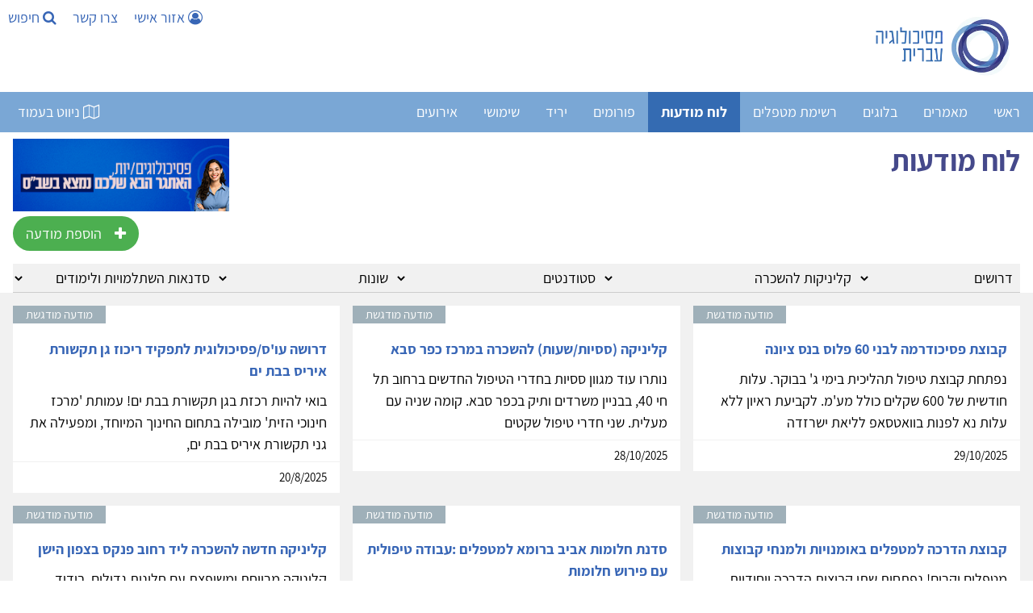

--- FILE ---
content_type: text/html; Charset=utf-8
request_url: https://www.hebpsy.net/bulletinBoard_list.asp
body_size: 115222
content:
<!--h1>task=tango_mainPL</h1--><!DOCTYPE html><html lang="he" dir="rtl"><head><meta charset="utf-8"/><title>לוח מודעות | דרושים, קליניקות להשכרה, סדנאות</title><meta name="viewport" content="width=device-width, initial-scale=1.0"><meta name="description" content="לוח פסיכולוגיה עברית עדכני ומומלץ בקרב א.נשי מקצועות הטיפול. כולל מודעות דרושים, קליניקות להשכרה סדנאות ועוד." /><meta name="author" content="פסיכולוגיה עברית" /><meta name="twitter:image" content="https://www.hebpsy.net/clinic/YeIRigLunvSV5FY032hm.JPG"><meta name="twitter:title" content="לוח מודעות | דרושים, קליניקות להשכרה, סדנאות"><meta name="twitter:description" content="לוח פסיכולוגיה עברית עדכני ומומלץ בקרב א.נשי מקצועות הטיפול. כולל מודעות דרושים, קליניקות להשכרה סדנאות ועוד."><meta property="og:title" content="לוח מודעות | דרושים, קליניקות להשכרה, סדנאות"><meta property="og:description" content="לוח פסיכולוגיה עברית עדכני ומומלץ בקרב א.נשי מקצועות הטיפול. כולל מודעות דרושים, קליניקות להשכרה סדנאות ועוד."><meta property="og:image" content="https://www.hebpsy.net/clinic/YeIRigLunvSV5FY032hm.JPG"><meta property="og:locale" content="he_IL"><meta property="og:type" content="website"><meta property="og:site_name" content="פסיכולוגיה עברית"><meta property="fb:app_id" content="181887228708" /><meta property="og:url" content="https://www.hebpsy.net/bulletinBoard_list.asp"><meta name="robots" content="INDEX,FOLLOW" />
<style>
@charset "UTF-8";/*! responsive-nav.js 1.0.39 by @viljamis */.nav-collapse ul{margin:0;padding:0;width:100%;display:block;list-style:none}.nav-collapse li{width:100%;display:block}.js .nav-collapse{clip:rect(0 0 0 0);max-height:0;position:absolute;display:block;overflow:hidden;zoom:1}.nav-collapse.opened{max-height:9999px}.nav-toggle{-webkit-tap-highlight-color:transparent;-webkit-touch-callout:none;-webkit-user-select:none;-moz-user-select:none;-ms-user-select:none;-o-user-select:none;user-select:none}@media screen and (min-width:50em){.js .nav-collapse{position:relative}.js .nav-collapse.closed{max-height:none}.nav-toggle{display:none}}.screen-reader-text{clip:rect(1px,1px,1px,1px);position:absolute!important;height:1px;width:1px;overflow:hidden}.screen-reader-text:focus{background-color:#f1f1f1;border-radius:3px;box-shadow:0 0 2px 2px rgba(0,0,0,.6);clip:auto!important;color:#21759b;display:block;font-size:14px;font-size:.875rem;font-weight:700;height:auto;left:5px;line-height:normal;padding:15px 23px 14px;text-decoration:none;top:5px;width:auto;z-index:100000}.mainnav{background:#7aa7d5;height:50px;width:100%;z-index:10000}.nav-collapse,.nav-collapse *,.nav-map{-moz-box-sizing:border-box;-webkit-box-sizing:border-box;box-sizing:border-box}.nav-collapse,.nav-map{-webkit-user-select:none;-moz-user-select:none;-ms-user-select:none;-o-user-select:none;user-select:none}.nav-collapse,.nav-collapse ul{list-style:none;width:100%;float:right;margin:0;font-size:18px}.nav-map{float:left;margin:0;line-height:50px;width:auto;border:none;outline:0;display:block}@media screen and (min-width:50em){.nav-collapse{width:auto;float:right}}.nav-collapse li{float:right;width:100%;margin:0}@media screen and (min-width:50em){.nav-collapse li{width:auto}}.nav-collapse a{background:#7aa7d5;color:#fff;float:right;padding:.5em .9em;text-decoration:none;width:100%}.nav-map a{background:#7aa7d5;color:#fff;float:right;padding:0 .9em;text-decoration:none}.nav-collapse a.active,.nav-map a.active{background-color:#346bb2;color:#fff;font-weight:700}@media screen and (min-width:50em){.nav-collapse a{border-bottom:0;padding:1em 1.5em;margin:0;float:right;text-align:center}.nav-map a{border-bottom:0;padding:0 1.2em;margin:0;float:right;text-align:center}}@font-face{font-family:responsivenav;src:url(icons/responsivenav.eot);src:url(icons/responsivenav.eot?#iefix) format("embedded-opentype"),url(icons/responsivenav.ttf) format("truetype"),url(icons/responsivenav.woff) format("woff"),url(icons/responsivenav.svg#responsivenav) format("svg");font-weight:400;font-style:normal}.nav-toggle{background-color:#7aa7d5;border:0 solid #fff;color:#fff;font-size:20px;font-weight:400;text-decoration:none;position:relative;overflow:hidden;float:right;line-height:50px;padding:0 .75em;text-align:right;margin:0;width:auto}.nav-toggle:active,.nav-toggle:focus,.nav-toggle:hover{background-color:#fff;color:#212428}.nav-collapse a:hover,.nav-collapse li.focus>a,.nav-map a:hover{background-color:#346bb2;color:#fff}@media screen and (max-width:49.999em){.js .nav-collapse{visibility:hidden}.js .nav-collapse.opened{visibility:visible}.js .nav-collapse.multiple-level-nav.opened.dropdown-active{max-height:9999px!important}.js .nav-collapse.multiple-level-nav .sub-menu{clip:rect(0 0 0 0);max-height:0;position:absolute;display:none;overflow:hidden;zoom:1}.js .nav-collapse.multiple-level-nav .sub-menu.toggled{display:block;max-height:9999px;position:relative}.js .nav-collapse li{position:relative}.js .nav-collapse .dropdown-toggle{border:1px solid #fff;color:#346bb2;content:"";height:46px;width:46px;padding:0;position:absolute;margin:0;text-transform:lowercase;top:.1em;left:4%}.js .nav-collapse .dropdown-toggle:active,.js .nav-collapse .dropdown-toggle:focus,.js .nav-collapse .dropdown-toggle:hover{background-color:#346bb2;color:#fff}.js .nav-collapse .dropdown-toggle:after{content:"+";font-size:20px}.js .nav-collapse .dropdown-toggle.toggled:after{content:"-"}}.dropdown ul a{background:#41424c;padding-right:1.5em}.dropdown ul ul a{background:#53545f;padding-right:2.5em}@media screen and (min-width:50em){.dropdown-toggle{display:none}}.dropdown ul ul{border:0;padding:0}.dropdown .dropdown.opened .has-dropdown{background:#9c2c12}@media screen and (min-width:50em){.nav-collapse{position:relative}.js .nav-collapse,.js .nav-collapse .dropdown ul{max-height:none;overflow:visible}.nav-collapse .dropdown{position:relative}.nav-collapse .dropdown li{width:100%}.nav-collapse .dropdown ul a{text-align:right;border:0}.nav-collapse li{border:0;display:inline-block;height:50px;line-height:50px;position:relative}.nav-collapse a{display:inline-block;padding:0 16px}.nav-collapse ul ul{float:right;margin:0;position:absolute;top:85px;right:-999em;z-index:99999;text-align:center}.nav-collapse li li{border:0;display:block;height:auto;line-height:1.0909090909}.nav-collapse ul ul ul{right:-999em;top:20px}.nav-collapse ul ul a{padding:13px 12px;white-space:normal;width:170px}.nav-collapse ul li.focus>ul,.nav-collapse ul li:hover>ul{top:50px;right:-170px;margin-right:170px}.nav-collapse ul ul li.focus>ul,.nav-collapse ul ul li:hover>ul{top:0;right:0;margin-right:170px}}html{box-sizing:border-box}*,:after,:before{box-sizing:inherit}html{-ms-text-size-adjust:100%;-webkit-text-size-adjust:100%}body{margin:0}article,aside,details,figcaption,figure,footer,header,main,menu,nav,section{display:block}a{background-color:transparent}b,strong{font-weight:bolder}img{border-style:none}button,input,optgroup,select,textarea{font:inherit;margin:0}button,input{overflow:visible}button,select{text-transform:none}[type=button],[type=reset],[type=submit],button{-webkit-appearance:button}body,html{font-family:Verdana,sans-serif;font-size:15px;line-height:1.5}html{overflow-x:hidden}h1{font-size:36px}h2{font-size:30px}h3{font-size:24px}h4{font-size:20px}h5{font-size:18px}h6{font-size:16px}.w3-serif{font-family:serif}h1,h2,h3,h4,h5,h6{font-family:"Segoe UI",Arial,sans-serif;font-weight:400;margin:10px 0}.w3-wide{letter-spacing:4px}hr{border:0;border-top:1px solid #eee;margin:20px 0}.w3-image{max-width:100%;height:auto}img{vertical-align:middle}a{color:inherit}.w3-btn,.w3-button{border:none;display:inline-block;padding:8px 16px;vertical-align:middle;overflow:hidden;text-decoration:none;color:inherit;background-color:inherit;text-align:center;cursor:pointer;white-space:nowrap}.w3-btn:hover{box-shadow:0 8px 16px 0 rgba(0,0,0,.2),0 6px 20px 0 rgba(0,0,0,.19)}.w3-btn,.w3-button{-webkit-touch-callout:none;-webkit-user-select:none;-khtml-user-select:none;-moz-user-select:none;-ms-user-select:none;user-select:none}.w3-display-container,.w3-tooltip{position:relative}.w3-input{padding:8px;display:block;border:none;border-bottom:1px solid #ccc;width:100%}.w3-select{padding:9px 0;width:100%;border:none;border-bottom:1px solid #ccc}.w3-sidebar{height:100%;width:200px;background-color:#fff;position:fixed!important;z-index:1;overflow:auto}#main,.w3-main{transition:margin-left .4s}.w3-bar{width:100%;overflow:hidden}.w3-center .w3-bar{display:inline-block;width:auto}.w3-bar .w3-bar-item{padding:8px 16px;float:left;width:auto;border:none;display:block;outline:0}.w3-bar .w3-button{white-space:normal}.w3-block{display:block;width:100%}.w3-bar:after,.w3-bar:before,.w3-cell-row:after,.w3-cell-row:before,.w3-clear:after,.w3-clear:before,.w3-container:after,.w3-container:before,.w3-panel:after,.w3-panel:before,.w3-row-padding:after,.w3-row-padding:before,.w3-row:after,.w3-row:before{content:"";display:table;clear:both}.w3-col,.w3-half,.w3-quarter,.w3-third,.w3-threequarter,.w3-twothird{float:left;width:100%}.w3-auto,.w3-content{margin-left:auto;margin-right:auto}.w3-content{max-width:980px}.w3-auto{max-width:1140px}.w3-cell-row{display:table;width:100%}.w3-cell{display:table-cell}@media (max-width:600px){.w3-hide-small{display:none!important}.w3-mobile{display:block;width:100%!important}}.w3-overlay{position:fixed;display:none;width:100%;height:100%;top:0;left:0;right:0;bottom:0;background-color:rgba(0,0,0,.5);z-index:2}.w3-display-bottomright{position:absolute;right:0;bottom:0}.w3-circle{border-radius:50%}.w3-round,.w3-round-medium{border-radius:4px}.w3-round-xlarge{border-radius:16px}.w3-container,.w3-panel{padding:.01em 16px}.w3-panel{margin-top:16px;margin-bottom:16px}.w3-card,.w3-card-2{box-shadow:0 2px 5px 0 rgba(0,0,0,.16),0 2px 10px 0 rgba(0,0,0,.12)}.w3-animate-opacity{animation:opac .8s}.w3-animate-left{position:relative;animation:animateleft .4s}.w3-opacity-max{opacity:.25}.w3-opacity-min{opacity:.75}.w3-tiny{font-size:10px!important}.w3-small{font-size:12px!important}.w3-medium{font-size:15px!important}.w3-large{font-size:18px!important}.w3-center{text-align:center!important}.w3-border-0{border:0!important}.w3-border{border:1px solid #ccc!important}.w3-border-top{border-top:1px solid #ccc!important}.w3-border-bottom{border-bottom:1px solid #ccc!important}.w3-rightbar{border-right:6px solid #ccc!important}.w3-code,.w3-section{margin-top:16px!important;margin-bottom:16px!important}.w3-margin{margin:16px!important}.w3-margin-top{margin-top:16px!important}.w3-margin-bottom{margin-bottom:16px!important}.w3-padding-small{padding:4px 8px!important}.w3-padding{padding:8px 16px!important}.w3-padding-16{padding-top:16px!important;padding-bottom:16px!important}.w3-padding-24{padding-top:24px!important;padding-bottom:24px!important}.w3-padding-32{padding-top:32px!important;padding-bottom:32px!important}.w3-left{float:left!important}.w3-right{float:right!important}@media screen{body{font-size:18px}}.w3-sidebar a{font-family:Assistant,sans-serif;font-display:auto}.w3-wide,body,h3,h4,h5,h6{font-family:Assistant,sans-serif;font-display:auto}h1,h2{font-family:Assistant,sans-serif;font-display:auto}a{color:#3866b6;background:0 0;text-decoration:none}#main,.w3-main{transition:margin-right .4s}.w3-bar .w3-bar-item{float:right}.w3-col,.w3-half,.w3-quarter,.w3-third,.w3-threequarter,.w3-twothird{float:right}.wm-skiplinks{left:32768px!important}.wm-skip{left:32768px!important}.wm-skip{position:absolute;top:-32768px;left:-32768px}.wm-skiplinks{position:absolute;top:0;left:-32768px;z-index:1000;width:100%;margin:0;padding:0;list-style-type:none}@media all{.wm-skiplinks{left:32768px!important}.wm-skiplinks .wm-skip:active,.wm-skiplinks .wm-skip:focus{left:-32768px!important}.wm-skip{left:32768px!important}}/*!
 *  Font Awesome 4.7.0 by @davegandy - http://fontawesome.io - @fontawesome
 *  License - http://fontawesome.io/license (Font: SIL OFL 1.1, CSS: MIT License)
 */.fa{display:inline-block;font:normal normal normal 14px/1 FontAwesome;font-size:inherit;text-rendering:auto;-webkit-font-smoothing:antialiased;-moz-osx-font-smoothing:grayscale}.fa-search:before{content:"\f002"}.fa-video-camera:before{content:"\f03d"}.fa-phone:before{content:"\f095"}.fa-medkit:before{content:"\f0fa"}.fa-flag-checkered:before{content:"\f11e"}.fa-microphone:before{content:"\f130"}.fa-life-bouy:before,.fa-life-buoy:before,.fa-life-ring:before,.fa-life-saver:before,.fa-support:before{content:"\f1cd"}.fa-calendar-check-o:before{content:"\f274"}.fa-map-o:before{content:"\f278"}.fa-universal-access:before{content:"\f29a"}.fa-user-circle-o:before{content:"\f2be"}
</style>
<link href="https://www.hebpsy.net/css/hebpsy.min.css" rel="stylesheet" type="text/css"/><link rel="preload" as="image" href="img/logohebpsy.png" /><link rel="preload" as="image" href="img/logo2021.webp" /><link rel="preload" href="https://fonts.gstatic.com/s/assistant/v4/2sDcZGJYnIjSi6H75xkzamW5O7w.woff2" as="font" type="font/woff2" crossorigin><link rel="preload" href="https://fonts.gstatic.com/s/assistant/v4/2sDZZGJYnIjSi6H75xk700CsBp0YXCg.woff2" as="font" type="font/woff2" crossorigin><link rel="preload" href="https://fonts.gstatic.com/s/heebo/v5/NGS6v5_NC0k9P9H0TbFzsQ.woff2" as="font" type="font/woff2" crossorigin><link rel="apple-touch-icon" sizes="180x180" href="/apple-touch-icon.png"><link rel="icon" type="image/png" sizes="32x32" href="/favicon-32x32.png"><link rel="icon" type="image/png" sizes="16x16" href="/favicon-16x16.png"><link rel="manifest" href="/site.webmanifest"><script>function load_js(srcJS){setTimeout(function() {var head_ID = document.getElementsByTagName("head")[0]; var script_element = document.createElement('script');script_element.type = 'text/javascript';script_element.src = srcJS;head_ID.appendChild(script_element);}, 4000);}function load_css(srcCSS){setTimeout(function() {var head_ID = document.getElementsByTagName("head")[0]; var link_element = document.createElement('link');link_element.type = 'text/css';link_element.rel = 'stylesheet';link_element.href = srcCSS;head_ID.appendChild(link_element);}, 4000);}</script><script>load_js('https://www.googletagmanager.com/gtag/js?id=G-KXFKCB7NGX');</script><script>window.dataLayer = window.dataLayer || [];function gtag(){dataLayer.push(arguments);}gtag('js', new Date());gtag('config', 'G-KXFKCB7NGX');</script>
<script>
!function(e,t,n){"use strict";var o=function(o,i){!!t.getComputedStyle||(t.getComputedStyle=function(e){return this.el=e,this.getPropertyValue=function(t){var n=/(\-([a-z]){1})/g;return"float"===t&&(t="styleFloat"),n.test(t)&&(t=t.replace(n,function(){return arguments[2].toUpperCase()})),e.currentStyle[t]?e.currentStyle[t]:null},this});var s,a,r,l,c,u,d,h=function(e,t,n,o){if("addEventListener"in e)try{e.addEventListener(t,n,o)}catch(i){if("object"!=typeof n||!n.handleEvent)throw i;e.addEventListener(t,function(e){n.handleEvent.call(n,e)},o)}else"attachEvent"in e&&("object"==typeof n&&n.handleEvent?e.attachEvent("on"+t,function(){n.handleEvent.call(n)}):e.attachEvent("on"+t,n))},p=function(e,t,n,o){if("removeEventListener"in e)try{e.removeEventListener(t,n,o)}catch(i){if("object"!=typeof n||!n.handleEvent)throw i;e.removeEventListener(t,function(e){n.handleEvent.call(n,e)},o)}else"detachEvent"in e&&("object"==typeof n&&n.handleEvent?e.detachEvent("on"+t,function(){n.handleEvent.call(n)}):e.detachEvent("on"+t,n))},f=function(e,t){for(var n in t)e.setAttribute(n,t[n])},v=function(e,t){0!==e.className.indexOf(t)&&(e.className+=" "+t,e.className=e.className.replace(/(^\s*)|(\s*$)/g,""))},g=function(e,t){var n=new RegExp("(\\s|^)"+t+"(\\s|$)");e.className=e.className.replace(n," ").replace(/(^\s*)|(\s*$)/g,"")},m=function(e,t,n){for(var o=0;o<e.length;o++)t.call(n,o,e[o])},y=function(e,t){return e.className&&new RegExp("(\\s|^)"+t+"(\\s|$)").test(e.className)},b=function(){for(var e=this,t=a.menuItems;-1===e.className.indexOf(t);)"li"===e.tagName.toLowerCase()&&(-1!==e.className.indexOf("focus")?e.className=e.className.replace(" focus",""):e.className+=" focus"),e=e.parentElement},w=e.createElement("style"),E=e.documentElement,x=function(t,n){var o;for(o in this.options={animate:!0,transition:284,label:"Menu",insert:"before",customToggle:"",closeOnNavClick:!1,openPos:"relative",navClass:"nav-collapse",navActiveClass:"js-nav-active",jsClass:"js",enableFocus:!1,enableDropdown:!1,menuItems:"menu-items",subMenu:"sub-menu",openDropdown:"Open sub menu",closeDropdown:"Close sub menu",init:function(){},open:function(){},close:function(){},resizeMobile:function(){},resizeDesktop:function(){}},n)this.options[o]=n[o];if(v(E,this.options.jsClass),this.wrapperEl=t.replace("#",""),e.getElementById(this.wrapperEl))this.wrapper=e.getElementById(this.wrapperEl);else{if(!e.querySelector(this.wrapperEl))throw new Error("The nav element you are trying to select doesn't exist");this.wrapper=e.querySelector(this.wrapperEl)}this.wrapper.inner=function(e){if(e.children.length<1)throw new Error("The Nav container has no containing elements");for(var t=[],n=0;n<e.children.length;n++)1===e.children[n].nodeType&&t.push(e.children[n]);return t}(this.wrapper),a=this.options,s=this.wrapper,this._init(this)};return x.prototype={destroy:function(){if(this._removeStyles(),g(s,"closed"),g(s,"opened"),g(s,a.navClass),g(s,a.navClass+"-"+this.index),g(E,a.navActiveClass),s.removeAttribute("style"),s.removeAttribute("aria-hidden"),p(t,"resize",this,!1),p(t,"focus",this,!1),p(e.body,"touchmove",this,!1),p(r,"touchstart",this,!1),p(r,"touchend",this,!1),p(r,"mouseup",this,!1),p(r,"keyup",this,!1),p(r,"click",this,!1),a.customToggle?r.removeAttribute("aria-hidden"):r.parentNode.removeChild(r),a.enableDropdown){var n=this;m(d,function(e,t){p(t,"touchstart",n,!1),p(t,"touchend",n,!1),p(t,"mouseup",n,!1),p(t,"keyup",n,!1),p(t,"click",n,!1)})}},toggle:function(){!0===l&&(u?this.close():this.open())},open:function(){u||(g(s,"closed"),v(s,"opened"),v(E,a.navActiveClass),v(r,"active"),s.style.position=a.openPos,f(s,{"aria-hidden":"false"}),f(s,{"aria-expanded":"true"}),f(r,{"aria-expanded":"true"}),u=!0,a.open())},close:function(){u&&(v(s,"closed"),g(s,"opened"),g(E,a.navActiveClass),g(r,"active"),f(s,{"aria-hidden":"true"}),f(s,{"aria-expanded":"false"}),f(r,{"aria-expanded":"false"}),a.animate?(l=!1,setTimeout(function(){s.style.position="absolute",l=!0,a.enableDropdown&&(g(s,"dropdown-active"),m(d,function(e,t){g(t,"toggled"),g(t.nextSibling,"toggled")}))},a.transition+10)):(s.style.position="absolute",a.enableDropdown&&(g(s,"dropdown-active"),m(d,function(e,t){g(t,"toggled"),g(t.nextSibling,"toggled")}))),u=!1,a.close())},resize:function(){"none"!==t.getComputedStyle(r,null).getPropertyValue("display")?(c=!0,f(r,{"aria-hidden":"false"}),f(s,{"aria-expanded":"false"}),f(r,{"aria-expanded":"false"}),s.className.match(/(^|\s)closed(\s|$)/)&&(f(s,{"aria-hidden":"true"}),s.style.position="absolute"),s.className.match(/(^|\s)closed(\s|$)/)||(f(s,{"aria-expanded":"true"}),f(r,{"aria-expanded":"true"})),this._createStyles(),this._calcHeight(),a.resizeMobile()):(c=!1,f(r,{"aria-hidden":"true"}),f(s,{"aria-hidden":"false"}),s.removeAttribute("aria-expanded"),r.removeAttribute("aria-expanded"),s.style.position=a.openPos,this._removeStyles(),a.resizeDesktop())},handleEvent:function(e){var n=e||t.event;switch(n.type){case"touchstart":this._onTouchStart(n);break;case"touchmove":this._onTouchMove(n);break;case"touchend":case"mouseup":this._onTouchEnd(n);break;case"click":this._preventDefault(n);break;case"keyup":this._onKeyUp(n);break;case"focus":case"resize":this.resize(n)}},_init:function(){this.index=n++,v(s,a.navClass),v(s,a.navClass+"-"+this.index),v(s,"closed"),l=!0,u=!1,this._closeOnNavClick(),this._createToggle(),this._transitions(),this.resize(),this._createFocus(),this._createDropdown();var o=this;setTimeout(function(){o.resize()},20),h(t,"resize",this,!1),h(t,"focus",this,!1),h(e.body,"touchmove",this,!1),h(r,"touchstart",this,!1),h(r,"touchend",this,!1),h(r,"mouseup",this,!1),h(r,"keyup",this,!1),h(r,"click",this,!1),a.init()},_createStyles:function(){w.parentNode||(w.type="text/css",e.getElementsByTagName("head")[0].appendChild(w))},_removeStyles:function(){w.parentNode&&w.parentNode.removeChild(w)},_createToggle:function(){if(a.customToggle){var t=a.customToggle.replace("#","");if(e.getElementById(t))r=e.getElementById(t);else{if(!e.querySelector(t))throw new Error("The custom nav toggle you are trying to select doesn't exist");r=e.querySelector(t)}}else{var n=e.createElement("a");n.innerHTML=a.label,f(n,{href:"#",class:"nav-toggle"}),"after"===a.insert?s.parentNode.insertBefore(n,s.nextSibling):s.parentNode.insertBefore(n,s),r=n}},_closeOnNavClick:function(){if(a.closeOnNavClick){var e=s.getElementsByTagName("a"),t=this;m(e,function(n,o){h(e[n],"click",function(){c&&t.toggle()},!1)})}},_preventDefault:function(e){if(e.preventDefault)return e.stopImmediatePropagation&&e.stopImmediatePropagation(),e.preventDefault(),e.stopPropagation(),!1;e.returnValue=!1},_onTouchStart:function(e){Event.prototype.stopImmediatePropagation||this._preventDefault(e),this.startX=e.touches[0].clientX,this.startY=e.touches[0].clientY,this.touchHasMoved=!1,p(r,"mouseup",this,!1)},_onTouchMove:function(e){(Math.abs(e.touches[0].clientX-this.startX)>10||Math.abs(e.touches[0].clientY-this.startY)>10)&&(this.touchHasMoved=!0)},_onTouchEnd:function(e){if(this._preventDefault(e),c){var n=e||t.event,o=n.target||n.srcElement,i=!1;if(y(o,"dropdown-toggle")&&a.enableDropdown&&(i=!0),!this.touchHasMoved){if("touchend"===e.type)return void(i?this._toggleDropdown(o):this.toggle());var s=e||t.event;3!==s.which&&2!==s.button&&(i?this._toggleDropdown(o):this.toggle())}}},_onKeyUp:function(e){var n=e||t.event,o=e.target,i=!1;y(o,"dropdown-toggle")&&a.enableDropdown&&(i=!0),13===n.keyCode&&(i?this._toggleDropdown(o):this.toggle())},_transitions:function(){if(a.animate){var e=s.style,t="max-height "+a.transition+"ms, visibility "+a.transition+"ms linear";e.WebkitTransition=e.MozTransition=e.OTransition=e.transition=t}},_calcHeight:function(){for(var e=0,t=0;t<s.inner.length;t++)e+=s.inner[t].offsetHeight;var n="."+a.jsClass+" ."+a.navClass+"-"+this.index+".opened{max-height:"+e+"px !important} ."+a.jsClass+" ."+a.navClass+"-"+this.index+".opened.dropdown-active {max-height:9999px !important}";w.styleSheet?w.styleSheet.cssText=n:w.innerHTML=n,n=""},_createFocus:function(){if(a.enableFocus){var e,t,n=s.getElementsByTagName("ul")[0].getElementsByTagName("a");for(t=0,e=n.length;t<e;t++)n[t].addEventListener("focus",b,!0),n[t].addEventListener("blur",b,!0)}},_createDropdown:function(){if(a.enableDropdown){var e,t,n=this,o=(s.getElementsByTagName("ul")[0],s.getElementsByClassName(a.subMenu));for(v(s,"multiple-level-nav"),e=0,t=o.length;e<t;e++)o[e].parentNode.setAttribute("aria-haspopup","true"),o[e].insertAdjacentHTML("beforebegin",'<button class="dropdown-toggle" aria-expanded="false">'+a.openDropdown+"</button>");d=s.querySelectorAll(".dropdown-toggle"),m(d,function(e,t){h(t,"touchstart",n,!1),h(t,"touchend",n,!1),h(t,"mouseup",n,!1),h(t,"keyup",n,!1),h(t,"click",n,!1)})}},_toggleDropdown:function(e){e.innerHTML===a.openDropdown?e.innerHTML=a.closeDropdown:e.innerHTML=a.openDropdown;var t=e.parentNode;y(t.parentNode.parentNode,"dropdown");if(y(e,"toggled")){g(e,"toggled"),e.setAttribute("aria-expanded","false");n=e.nextElementSibling;g(n,"toggled"),g(s,"dropdown-active")}else{v(e,"toggled"),e.setAttribute("aria-expanded","true");var n=e.nextElementSibling;v(n,"toggled"),v(s,"dropdown-active")}}},new x(o,i)};"undefined"!=typeof module&&module.exports?module.exports=o:t.responsiveNav=o}(document,window,0);
</script>
<!--[if lte IE 7]><link href="./css/iehacks.css" rel="stylesheet" type="text/css" /><![endif]--><!--[if lt IE 9]><script src="./lib/html5shiv/html5shiv.js"></script><![endif]--></head><body class="w3-content" style="max-width:1500px;"><ul class="wm-skiplinks" role="menu"><li><a class="wm-skip" href="#main" title="דילוג לתוכן הראשי של העמוד" accesskey="2">דלג לתוכן ראשי - מקש קיצור 2 (לחץ Enter)</a></li><li><a class="wm-skip" href="/"  title="מעבר לדף הבית של האתר" accesskey="1">דף הבית - מקש קיצור 1 (לחץ Enter)</a></li><li><a class="wm-skip" href="#nav"  title="דילוג לתפריט הראשי" accesskey="5">דלג לתפריט ראשי - מקש קיצור 5 (לחץ Enter)</a></li><li><a class="wm-skip" href="#search" title="דילוג לתיבת חיפוש" accesskey="4" onclick="document.getElementById('search').style.display='block'">דלג לתיבת חיפוש - מקש קיצור 4 (לחץ Enter)</a></li><li><a class="wm-skip" href="me.asp?id=72&page=6" title="מעבר לעמוד צור קשר" accesskey="9">צור קשר - מקש קיצור 9 (לחץ Enter)</a></li><li><a class="wm-skip" href="sysMsg.asp?id=site_accessibility" title="מעבר לעמוד הצהרת נגישות" accesskey="0">הצהרת נגישות - מקש קיצור 0 (לחץ Enter)</a></li></ul>

<!-- Sidebar -->
<div class="w3-sidebar w3-bar-block w3-dark-grey w3-animate-left" style="display:none;z-index:5; left:0; width:33%; min-width:320px;" id="mySidebar">
  <a id="closeSideNav" class="w3-bar-item w3-button w3-large w3-left-align" onclick="w3_close()" href="#" title="סגירת התפריט"><i class="fa fa-close" ></i> סגור</a>
  
  <a onclick="w3_close()" href="bulletinBoard_AddForm.asp" title="למסך פרסום מודעה חדשה" class="w3-bar-item w3-button w3-green"><i class="fa fw fa-plus-circle"></i> הוספת מודעה חדשה</a><a onclick="w3_close()" href="bulletinBoardMy.asp" rel="nofollow" title="לרשימת המודעות שלי" class="w3-bar-item w3-button w3-teal"><i class="fa fw fa-user-circle-o"></i> אזור אישי המודעות שלי</a><a onclick="w3_close()" href="adv_list.asp?cat=10" title="לרשימת לימודי הסמכה" class="w3-bar-item w3-button w3-blue-grey"><i class="fa fw fa-briefcase"></i> לימודי הסמכה (M.A.)</a><a onclick="w3_close()" href="adv_list.asp?cat=5" title="לרשימת תכניות הכשרה ולימודי המשך" class="w3-bar-item w3-button w3-blue-grey"><i class="fa fw fa-mortar-board"></i> תכניות הכשרה</a><a onclick="w3_close()" href="adv_list.asp?cat=6" title="לרשימת מכונים ומרכזי טיפול" class="w3-bar-item w3-button w3-blue-grey"><i class="fa fw fa-comments-o"></i> מכונים ומרכזי טיפול</a><a onclick="w3_close()" href="bulletinBoard_list.asp?cat=folder&typ=1" title="לרשימת דרושים במרכז" class="w3-bar-item w3-button w3-purple">דרושים במרכז</a><a onclick="w3_close()" href="bulletinBoard_list.asp?cat=folder&typ=14" title="לרשימת דרושים בצפון" class="w3-bar-item w3-button w3-teal">דרושים בצפון</a><a onclick="w3_close()" href="bulletinBoard_list.asp?cat=folder&typ=17" title="לרשימת דרושים באזור ירושלים" class="w3-bar-item w3-button w3-blue">דרושים באזור ירושלים</a><a onclick="w3_close()" href="bulletinBoard_list.asp?cat=folder&typ=15" title="לרשימת דרושים בדרום" class="w3-bar-item w3-button w3-lime">דרושים בדרום</a><a onclick="w3_close()" href="bulletinBoard_list.asp?cat=folder&typ=20" title="לרשימת דרושים בכל הארץ" class="w3-bar-item w3-button w3-pale-blue">דרושים בכל הארץ</a><a onclick="w3_close()" href="bulletinBoard_list.asp?cat=folder&typ=19" title="לרשימת דרושים להתנדבות" class="w3-bar-item w3-button w3-pale-yellow">דרושים להתנדבות</a><a onclick="w3_close()" href="bulletinBoard_list.asp?cat=folder&typ=2" title="לרשימת קליניקה להשכרה בתל אביב והסביבה" class="w3-bar-item w3-button w3-deep-purple">קליניקה להשכרה בתל אביב והסביבה</a><a onclick="w3_close()" href="bulletinBoard_list.asp?cat=folder&typ=12" title="לרשימת קליניקה להשכרה בצפון" class="w3-bar-item w3-button w3-green">קליניקה להשכרה בצפון</a><a onclick="w3_close()" href="bulletinBoard_list.asp?cat=folder&typ=16" title="לרשימת קליניקה להשכרה בירושלים וסביבותיה" class="w3-bar-item w3-button w3-indigo">קליניקה להשכרה בירושלים וסביבותיה</a><a onclick="w3_close()" href="bulletinBoard_list.asp?cat=folder&typ=13" title="לרשימת קליניקה להשכרה בדרום" class="w3-bar-item w3-button w3-light-green">קליניקה להשכרה בדרום</a><a onclick="w3_close()" href="bulletinBoard_list.asp?cat=folder&typ=6" title="לרשימת השתלמויות ולימודים" class="w3-bar-item w3-button w3-brown">השתלמויות ולימודים</a><a onclick="w3_close()" href="bulletinBoard_list.asp?cat=folder&typ=5" title="לרשימת סדנאות לאנשי מקצוע" class="w3-bar-item w3-button w3-khaki">סדנאות לאנשי מקצוע</a><a onclick="w3_close()" href="bulletinBoard_list.asp?cat=folder&typ=7" title="לרשימת סדנאות לקהל הרחב" class="w3-bar-item w3-button w3-dark-grey">סדנאות לקהל הרחב</a><a onclick="w3_close()" href="bulletinBoard_list.asp?cat=folder&typ=9" title="לרשימת מרואיינים למחקר" class="w3-bar-item w3-button w3-pale-green">מרואיינים למחקר</a><a onclick="w3_close()" href="bulletinBoard_list.asp?cat=folder&typ=8" title="לרשימת מחפשים עבודה" class="w3-bar-item w3-button w3-pink">מחפשים עבודה</a><a onclick="w3_close()" href="bulletinBoard_list.asp?cat=folder&typ=10" title="לרשימת קבוצות טיפוליות" class="w3-bar-item w3-button w3-deep-orange">קבוצות טיפוליות</a><a onclick="w3_close()" href="bulletinBoard_list.asp?cat=folder&typ=18" title="לרשימת קבוצות עמיתים" class="w3-bar-item w3-button w3-Amber">קבוצות עמיתים</a><a onclick="w3_close()" href="bulletinBoard_list.asp?cat=folder&typ=11" title="לרשימת קול קורא לכנסים" class="w3-bar-item w3-button w3-blue-grey">קול קורא לכנסים</a><a onclick="w3_close()" href="bulletinBoard_list.asp?cat=folder&typ=3" title="לרשימת שונות" class="w3-bar-item w3-button w3-red">שונות</a><a onclick="w3_close()" href="bulletinBoard_list.asp?cat=folder&typ=21" title="לרשימת מודעות בעילום שם" class="w3-bar-item w3-button w3-Black">מודעות בעילום שם</a><a onclick="w3_close()" href="bulletinBoard_list.asp?cat=folder&typ=31" title="לרשימת לוח מודעות לשעת חירום" class="w3-bar-item w3-button w3-red">לוח מודעות לשעת חירום</a><a onclick="w3_close()" href="bulletinBoard_list.asp?cat=folder&typ=27" title="לרשימת דרושים סטודנטים" class="w3-bar-item w3-button w3-Deep Orange">דרושים סטודנטים</a><a onclick="w3_close()" href="bulletinBoard_list.asp?cat=folder&typ=28" title="לרשימת ספרי מתא"ם, חומרי לימוד" class="w3-bar-item w3-button w3-Green">ספרי מתא"ם, חומרי לימוד</a><a onclick="w3_close()" href="bulletinBoard_list.asp?cat=folder&typ=29" title="לרשימת שיעורים פרטיים" class="w3-bar-item w3-button w3-Aqua">שיעורים פרטיים</a><a onclick="w3_close()" href="bulletinBoard_list.asp?cat=folder&typ=30" title="לרשימת לקראת תואר שני בפסיכולוגיה" class="w3-bar-item w3-button w3-Purple">לקראת תואר שני בפסיכולוגיה</a>
  <br/><br/>
</div>

<!-- Page Content -->
<div class="w3-overlay w3-animate-opacity" onclick="w3_close()" style="cursor:pointer" id="myOverlay"></div>

<script>
function w3_open() {
    document.getElementById("mySidebar").style.display = "block";
    document.getElementById("myOverlay").style.display = "block";
	document.getElementById("closeSideNav").focus();
}
function w3_close() {
    document.getElementById("mySidebar").style.display = "none";
    document.getElementById("myOverlay").style.display = "none";
	document.getElementById("map_button").focus();
}
function openTab(evt, tabName) {
  var i, x, tablinks;
  x = document.getElementsByClassName("articletab");
  for (i = 0; i < x.length; i++) {
    x[i].style.display = "none";
  }
  tablinks = document.getElementsByClassName("tablink");
  for (i = 0; i < x.length; i++) {
    tablinks[i].className = tablinks[i].className.replace(" w3-border-blue", "");
  }
  document.getElementById(tabName).style.display = "block";
  evt.currentTarget.firstElementChild.className += " w3-border-blue";
}
</script>

<header><div class="w3-bar"><a class="w3-bar-item w3-hide-small w3-hover-white w3-border w3-border-white w3-hover-border-blue" href="/" title="לדף הבית של פסיכולוגיה עברית"><img src="img/logo2021.webp" loading="lazy" alt="לוגו פסיכולוגיה עברית" width="189" height="96" style="height:96px;" /></a><div class="w3-left"><a style="padding-right:10px; padding-left:10px;" class="w3-bar-item " title="לעמוד אזור אישי" href="bulletinBoardMy.asp" rel="nofollow"><i class="fa fw fa-user-circle-o"></i> אזור אישי</a><a style="padding-right:10px; padding-left:10px;" class="w3-bar-item  w3-hide-small" title="ליצירת קשר עם מערכת האתר" href="me.asp?id=72&amp;page=6">צרו קשר</a><a style="padding-right:10px; padding-left:10px;" class="w3-bar-item " onclick="document.getElementById('search').style.display='block'" title="לחלון חיפוש" href="#"><i class="fa fa-search"></i> חיפוש</a></div></div><div id="search" class="w3-container w3-padding w3-light-grey" style="display:none; padding-bottom:16px;"><span onclick="this.parentElement.style.display='none'" class="w3-left w3-button w3-xxlarge w3-hover-red w3-container" title="סגור חלון חיפוש">&times;</span><script>setTimeout(function() {var cx = '009670178200889039072:4rxdqas2xxo';var gcse = document.createElement('script');gcse.type = 'text/javascript';gcse.async = true;gcse.src = 'https://cse.google.com/cse.js?cx=' + cx;var s = document.getElementsByTagName('script')[0];s.parentNode.insertBefore(gcse, s);},4000)();</script><gcse:searchbox-only resultsUrl="bulletinBoard_list.asp" newWindow="false" queryParameterName="q"></gcse:searchbox-only><style type='text/css'>.gsc-control-cse { font-family: 'Assistant', Arial, sans-serif; border-color: #FFFFFF; background-color: #FFFFFF;}.gsc-control-cse .gsc-table-result .gs-webResult { font-family: 'Assistant', Arial, sans-serif; }input.gsc-input, .gsc-input-box, .gsc-input-box-hover, .gsc-input-box-focus { border-color: #D9D9D9; font-size:128%; line-height:40px; height:48px;}input.gsc-search-button, input.gsc-search-button:hover, input.gsc-search-button:focus { border-color: #2F5BB7; background-color: #357AE8; background-image: none; filter: none; font-size:80%; line-height:40px; height:48px; width:80px;}.gsc-tabHeader.gsc-tabhInactive { border-color: #CCCCCC; background-color: #FFFFFF;}.gsc-tabHeader.gsc-tabhActive { border-color: #CCCCCC; background-color: #FFFFFF; border-bottom-color: #CCCCCC}.gsc-tabsArea {border-color: #CCCCCC;}.gsc-webResult.gsc-result, .gsc-results .gsc-imageResult { border-color: #FFFFFF; background-color: #FFFFFF;}.gsc-webResult.gsc-result:hover, .gsc-imageResult:hover { border-color: #FFFFFF; background-color: #FFFFFF;}.gs-webResult.gs-result a.gs-title:link, .gs-webResult.gs-result a.gs-title:link b, .gs-imageResult a.gs-title:link, .gs-imageResult a.gs-title:link b  {color: #1155CC;	font-size:18px; }.gs-webResult.gs-result a.gs-title:visited, .gs-webResult.gs-result a.gs-title:visited b, .gs-imageResult a.gs-title:visited, .gs-imageResult a.gs-title:visited b {color: #1155CC;}.gs-webResult.gs-result a.gs-title:hover, .gs-webResult.gs-result a.gs-title:hover b, .gs-imageResult a.gs-title:hover, .gs-imageResult a.gs-title:hover b {color: #FFFFFF;}.gs-webResult.gs-result a.gs-title:focus, .gs-webResult.gs-result a.gs-title:focus b, .gs-imageResult a.gs-title:focus, .gs-imageResult a.gs-title:focus b {color: #FFFFFF;}.gs-webResult.gs-result a.gs-title:active, .gs-webResult.gs-result a.gs-title:active b, .gs-imageResult a.gs-title:active, .gs-imageResult a.gs-title:active b {color: #1155CC;}.gsc-cursor-page {color: #1155CC;}a.gsc-trailing-more-results:link {color: #1155CC; font-size:18px;}.gs-webResult .gs-snippet, .gs-imageResult .gs-snippet, .gs-fileFormatType { color: #333333;	font-size:18px;	padding:8px; }.gs-webResult div.gs-visibleUrl, .gs-imageResult div.gs-visibleUrl {color: #009933;font-size:16px;margin-top:10px;}.gs-webResult div.gs-visibleUrl-short {color: #009933;}.gs-webResult div.gs-visibleUrl-short  {display: none;}.gs-webResult div.gs-visibleUrl-long {display: block;}.gs-promotion div.gs-visibleUrl-short {display: none;}.gs-promotion div.gs-visibleUrl-long  {display: block;}.gsc-cursor-box {border-color: #FFFFFF;}.gsc-results .gsc-cursor-box .gsc-cursor-page {border-color: #CCCCCC;background-color: #FFFFFF;color: #1155CC;}.gsc-results .gsc-cursor-box .gsc-cursor-current-page {border-color: #CCCCCC;background-color: #FFFFFF;color: #1155CC;}.gsc-webResult.gsc-result.gsc-promotion {border-color: #F6F6F6;background-color: #F6F6F6;}.gsc-completion-title {color: #1155CC;}.gsc-completion-snippet {color: #333333;}.gs-promotion a.gs-title:link,.gs-promotion a.gs-title:link *,.gs-promotion .gs-snippet a:link  {color: #1155CC;}.gs-promotion a.gs-title:visited,.gs-promotion a.gs-title:visited *,.gs-promotion .gs-snippet a:visited {color: #1155CC;}.gs-promotion a.gs-title:hover,.gs-promotion a.gs-title:hover *,.gs-promotion .gs-snippet a:hover  {color: #1155CC;}.gs-promotion a.gs-title:active,.gs-promotion a.gs-title:active *,.gs-promotion .gs-snippet a:active {color: #1155CC;}.gs-promotion .gs-snippet, .gs-promotion .gs-title .gs-promotion-title-right, .gs-promotion .gs-title .gs-promotion-title-right * {color: #333333;}.gs-promotion .gs-visibleUrl,.gs-promotion .gs-visibleUrl-short  {color: #009933;}</style></div>
<script>
	function remindPassword()
    { 
	if (document.forms.form_modal.username.value=="")
	{
		alert('לקבלת תזכורת לסיסמא יש להקליד אימייל');
		return;
	}
	document.forms.form_modal.action="remindPassword.asp";
	document.forms.form_modal.submit();
    }
    
    
    function dologin()
	{
		if (document.forms.form_modal.username.value=='') {alert('יש להקליד אימייל'); return ;}
		if (document.forms.form_modal.password.value=='') {alert('יש להקליד סיסמא'); return ;}
	
		document.forms.form_modal.action='login.asp';
		document.forms.form_modal.submit();
	}
</script>
<div id="id_login" class="w3-modal"><div class="w3-modal-content w3-card-4 w3-animate-zoom" style="max-width:600px"><div class="w3-center"><br><span onclick="document.getElementById('id_login').style.display='none'" class="w3-button w3-hover-red w3-container w3-padding w3-display-topleft" title="סגור חלון">&times;</span><img src="img/img_avatar4.webp" loading="lazy" alt="Avatar" width="150" height="150" class="w3-circle w3-margin-top"></div><form class="w3-container" id="form_modal" name="form_modal" method="post" onsubmit="return false;"><div class="w3-section w3-padding"><label for="username"><b>אימייל (דוא"ל)</b></label><input dir=ltr id="username" name="username" class="w3-input w3-border w3-left-align" type="email" placeholder="הקלידו אימייל" required value=""><label for="password"><b>סיסמא</b></label><input dir=ltr id="password" name="password" class="w3-input  w3-border w3-left-align" type="password" placeholder="הקלידו סיסמא" required><button class="w3-button w3-block w3-round w3-green w3-section w3-padding" type="submit" onclick="dologin();">כניסה</button><input class="w3-check" type="checkbox" checked="checked" name="joinnewsletter" onclick="return false" > אני מסכימ.ה להצטרף <a href="blog.asp?id=3">לרשימת התפוצה</a> לקבלת עדכונים ומידע שיווקי<br/><input class="w3-check" type="checkbox" checked="checked" name="rememberme" value=""> זכור אותי</div></form><div class="w3-container w3-border-top w3-padding-16 w3-light-grey"><span class="w3-padding w3-right"><a href="#" title="לקבלת תזכורת לסיסמה" onclick="remindPassword();">שכחת את הסיסמא? הקלידו אימייל ולחצו כאן</a><br><a href="addUserForm.asp" title="לטופס רישום משתמש חדש">רישום משתמש חדש</a></span><button onclick="document.getElementById('id_login').style.display='none'" type="button" class="w3-btn w3-red w3-left w3-padding">ביטול</button></div></div></div><div id ="mainnav" class="mainnav" ><button id="nav-toggle" class="nav-toggle"><i class="fa fa-bars"></i> פסיכולוגיה עברית</button><nav class="nav-collapse" id="nav" role="navigation"><ul class="menu-items"><li class="dropdown"><a title="לדף הבית" href="/" class="has-dropdown">ראשי</a><ul class="sub-menu"><li><a title="לעמוד האישי שלך" href="home.asp">השער שלי</a></li><li><a title="לתיבת מסרים" href="mailMessageList.asp">תיבת מסרים</a></li><li><a title="לכרטיס הביקור שלי" href="showprofileMy.asp">כרטיס הביקור שלי</a></li><li><a title="למסך הגדרות החשבון" href="addProfileForm.asp">הגדרות חשבון</a></li><li><a title="לפרטים אודות פסיכולוגיה עברית" href="/about">אודות פסיכולוגיה עברית</a></li><li><a title="לעמוד שאלות נפוצות" href="/sysMsg.asp?id=site_FAQ">שאלות נפוצות</a></li><li><a title="התנתקות מהאתר" href="exit.asp">יציאה</a></li></ul></li><li class="dropdown"><a title="לרשימת המאמרים" href="articlesList.asp" class="has-dropdown  ">מאמרים</a><ul class="sub-menu"><li><a title="לרשימת המאמרים שלי" href="articlesList.asp?cat=mine">המאמרים שלי</a></li><li><a title="להנחיות להגשת מאמרים לפרסום" href="sysMsg.asp?id=help_addarticle">הגשת טקסט לפרסום</a></li><li class="dropdown"><a title="רשימת מאמרים נבחרים" href="articlesList.asp?cat=prime" class="has-dropdown">נבחרי העורכת</a><ul class="sub-menu"><li><a title="בעיית תת-האבחון של תסמונת אספרגר" href="articles.asp?id=3157">אספרגר</a></li><li><a title="האם טיפולי המרה יכולים להוות פתרון עבור מצוקתו של ההומו-לסבי הדתי?" href="articles.asp?id=3235">טיפולי המרה</a></li><li><a title="סקס טוב דיו - רעיונות לסקס המעורר סיפוק מיני ויוצר קרבה" href="articles.asp?id=4049">סקס טוב דיו</a></li><li><a title="רגשות - מה זה רגש ותפקיד רגשות בחיינו?" href="articles.asp?id=1964">רגשות</a></li><li><a title="עקרונות מנחים לבניית תכניות חינוך מיני של בני נוער" href="articles.asp?id=3570">חינוך מיני</a></li><li><a title="תסמונת טורט - הגדרות, מאפיינים ודרכי טיפול" href="articles.asp?id=364">תסמונת טורט</a></li><li><a title="ניכור הורי: תסמונת הניכור ההורי - סכנה למקצועות בריאות הנפש" href="articles.asp?id=26">ניכור הורי</a></li></ul></li><li><a title="רשימות קריאה בנושאים נבחרים" href="articlesList.asp?folder=10">רשימות קריאה</a></li><li><a title="לרשימת הכותבים באתר" href="articles_authors.asp">הכותבים</a></li><li><a title="לרשימת קטגוריות מאמרים" href="articles_authors.asp?cat=folder">קטגוריות מאמרים</a></li><li><a title="לרשימת נושאי מאמרים" href="articles_authors.asp?cat=tag">מאמרים לפי נושאים</a></li><li><a title="לעלון פסיכולוגיה עברית" href="blog.asp?id=3">ניוזלטר</a></li></ul></li><li class="dropdown"><a title="לרשימת הפוסטים בפסיכובלוגיה" href="blog.asp" class="has-dropdown  ">בלוגים</a><ul class="sub-menu"><li class="dropdown"><a title="לרשימת כל הבלוגים" href="blog_List.asp" class="has-dropdown">בלוגים</a><ul class="sub-menu"><li><a title="הפודקאסט הפסיכולוגי העברי" href="blog.asp?id=13">פודקאסט פסיכולוגיה</a></li><li><a title="על אנשים, ספרים ואירועי חיים" href="blog.asp?id=4">עמיה ליבליך</a></li><li><a title="חדר משלך: תמונות מחיי קליניקה" href="blog.asp?id=24">עיצוב קליניקה</a></li><li><a title="הרצאה בנעלי בית" href="blog.asp?id=52">הרצאות בפסיכולוגיה מהכורסא</a></li><li><a title="ספרים שהשפיעו עלינו" href="blog.asp?id=60">קריאה מודרכת</a></li></ul></li><li><a title="לרשימת כל הפוסטים" href="blog.asp">פוסטים</a></li><li><a title="לרשימת הפוסטים הנקראים ביותר" href="blog.asp?order=hits">הנקראים ביותר</a></li><li><a title="לרשימת הפוסטים המוגבים ביותר" href="blog.asp?order=comments">המוגבים ביותר</a></li></ul></li><li class="dropdown"><a title="לרשימת מטפלים ופסיכולוגים" href="pl.asp" class="has-dropdown">רשימת מטפלים</a><ul class="sub-menu"><li><a title="רשימת מטפלים מרחוק באמצעות האינטרנט" href="pl.asp?region=22">טיפול אונליין</a></li><li><a title="לרשימת מכוני פסיכותרפיה ומרכזי טיפול" href="adv_list.asp?cat=6">מכונים ומרכזי טיפול</a></li><li><a title="לרשימת מטפלים בתעריף מוזל" href="pl.asp?misc=22">טיפול נפשי מוזל</a></li><li><a title="לרשימת מטפלים עם הכרות עם המגזר החרדי" href="pl.asp?misc=30">טיפול נפשי למגזר החרדי</a></li><li><a title="רשימת מטפלים העוסקים בטיפול זוגי" href="pl.asp?method=48">טיפול זוגי</a></li><li><a title="לרשימת פסיכולוגים המעניקים טיפול בתל אביב" href="pl.asp?region=11&method=74">טיפול פסיכולוגי בתל אביב</a></li><li class="dropdown"><a title="רשימת מטפלים" href="pl.asp" class="has-dropdown">מטפלים</a><ul class="sub-menu"><li><a title="רשימת פסיכולוגים" href="pl.asp?prof=1">פסיכולוגים</a></li><li><a title="רשימת קלינאי תקשורת" href="pl.asp?prof=12">קלינאי תקשורת</a></li><li><a title="רשימת פסיכיאטרים" href="pl.asp?prof=2">פסיכיאטרים</a></li><li><a title="רשימת מטפלים בהבעה ויצירה" href="pl.asp?prof=4">מטפלים בהבעה ויצירה</a></li><li><a title="מי הוא פסיכותרפיסט" href="me.asp?id=38">פסיכותרפיסט</a></li><li><a title="הדף האישי של יעל דורון" href="showprofile.asp?id=712">יעל דורון</a></li><li><a title="הדף האישי של דני פרידלנדר" href="showprofile.asp?id=1291">דני פרידלנדר</a></li><li><a title="הדף האישי של דנה ארהרד וייס" href="showprofile.asp?id=19123">דנה ארהרד וייס</a></li><li><a title="הדף האישי של אלי אבידר" href="showprofile.asp?id=36420">אלי אבידר</a></li><li><a title="הדף האישי של יעל שרוני" href="showprofile.asp?id=14622">יעל שרוני</a></li></ul></li></ul></li><li class="dropdown"><a title="לוח הצעות עבודה וקליניקות להשכרה" href="bulletinBoard_list.asp" class="has-dropdown active ">לוח מודעות</a><ul class="sub-menu"><li><a title="לאזור אישי - המודעות שלי" href="bulletinBoardMy.asp">המודעות שלי</a></li><li><a title="רשימת מודעות בשעת חירום" href="bulletinBoard_list.asp?cat=folder&amp;typ=31">לוח מודעות בחירום</a></li><li class="dropdown"><a title="לרשימת הצעות עבודה" href="bulletinBoard_list.asp?cat=folder&amp;typ=1" class="has-dropdown">דרושים</a><ul class="sub-menu"><li><a title="להצעות עבודה במרכז הארץ" href="bulletinBoard_list.asp?cat=folder&amp;typ=1">במרכז</a></li><li><a title="להצעות עבודה בצפון" href="bulletinBoard_list.asp?cat=folder&amp;typ=14">בצפון</a></li><li><a title="להצעות עבודה בירושלים" href="bulletinBoard_list.asp?cat=folder&amp;typ=17">באזור ירושלים</a></li><li><a title="להצעות עבודה בדרום" href="bulletinBoard_list.asp?cat=folder&amp;typ=15">בדרום</a></li><li><a title="לרשימת משרות בכל הארץ" href="bulletinBoard_list.asp?cat=folder&amp;typ=20">בכל הארץ</a></li></ul></li><li class="dropdown"><a title="רשימת קליניקות להשכרה" href="bulletinBoard_list.asp?cat=folder&amp;typ=2" class="has-dropdown">קליניקות להשכרה</a><ul class="sub-menu"><li><a title="לקליניקות בתל אביב והמרכז" href="bulletinBoard_list.asp?cat=folder&amp;typ=2">בתל אביב והמרכז</a></li><li><a title="לקליניקות בצפון" href="bulletinBoard_list.asp?cat=folder&amp;typ=12">בצפון</a></li><li><a title="לקליניקות בירושלים" href="bulletinBoard_list.asp?cat=folder&amp;typ=16">באזור ירושלים</a></li><li><a title="לרשימת קליניקות להשכרה בדרום" href="bulletinBoard_list.asp?cat=folder&amp;typ=13">בדרום</a></li></ul></li><li><a title="לרשימת קבוצות טיפוליות" href="bulletinBoard_list.asp?cat=folder&amp;typ=10">קבוצות טיפוליות</a></li><li><a title="לרשימת סדנאות מקצועיות" href="bulletinBoard_list.asp?cat=folder&amp;typ=5">סדנאות</a></li><li><a title="לימודי פסיכולוגיה" href="adv_list.asp?cat=10">לימודי הסמכה MA</a></li><li><a title="לרשימת תכניות הכשרה ולימודי המשך" href="adv_list.asp?cat=5">לימודי פסיכותרפיה</a></li><li><a title="לרשימת מכוני פסיכותרפיה ומרכזי טיפול" href="adv_list.asp?cat=6">מכונים ומרכזי טיפול</a></li></ul></li><li class="dropdown"><a title="לרשימת הפורומים וקבוצות הדיון" href="forumsList.asp" class="has-dropdown">פורומים</a><ul class="sub-menu"><li><a title="לרשימת קבוצות דיון מקצועיות" href="forumsList.asp?cat=folder&amp;typ=3">קבוצות דיון מקצועיות</a></li><li><a title="לקבוצות דיון ממוקדות נושא" href="forumsList.asp?cat=folder&amp;typ=8">קבוצות ממוקדות נושא</a></li><li><a title="לקבוצות דיון בנושאי ילדים ונוער" href="forumsList.asp?cat=folder&amp;typ=11">ילדים ונוער</a></li><li><a title="לקבוצות דיון בנושאי אקטואליה וספרות" href="forumsList.asp?cat=folder&amp;typ=4">אקטואליה מדיה וספרות</a></li><li><a title="לקבוצות דיון למתמחים" href="forumsList.asp?cat=folder&amp;typ=7">מתמחים</a></li><li><a title="פורומים לסטודנטים" href="forumsList.asp?cat=folder&amp;typ=9">סטודנטים</a></li><li><a title="קבוצות דיון בנושאים אישיים" href="forumsList.asp?cat=folder&amp;typ=10">בין האישי למקצועי</a></li><li><a title="לקבוצות מפגש ברשת" href="forumsList.asp?cat=folder&amp;typ=1">מפגשים ברשת</a></li><li><a title="קבוצות דיון לועדים ושפחים" href="forumsList.asp?cat=folder&amp;typ=2">ועדים שפ"חים ותחנות</a></li></ul></li><li class="dropdown"><a title="לחנות הוירטואלית" href="store.asp" class="has-dropdown">יריד</a><ul class="sub-menu"><li><a title="למבחר ספרות מקצועית לרכישה" href="store.asp?cat=category&amp;typ=1">ספרות מקצועית</a></li><li><a title="לרשימת קלפי טיפול השלכתיים לרכישה" href="store.asp?cat=category&amp;typ=2">קלפים טיפוליים</a></li><li><a title="רשימת קורסים מקוונים" href="store.asp?cat=category&amp;typ=9">קורסים אונליין</a></li><li><a title="לרשימת עזרים לרכישה" href="store.asp?cat=category&amp;typ=3">עזרים</a></li><li><a title="לרשימת סדנאות להרשמה" href="store.asp?cat=category&amp;typ=4">סדנאות</a></li><li><a title="לרשימת ספרי ילדים" href="store.asp?cat=category&amp;typ=6">ספרי ילדים</a></li></ul></li><li class="dropdown"><a title="כלים שימושיים באתר" href="pagelist.asp" class="has-dropdown  ">שימושי</a><ul class="sub-menu"><li><a title="לכלי ציינון קאופמן ווכסלר" href="kabclist.asp">כלים לציינון</a></li><li class="dropdown"><a title="לרשימת אתרים אישיים ופתיחת אתר אישי" href="me_list.asp" class="has-dropdown">אתרים אישיים</a><ul class="sub-menu"><li><a title="על חוק הפסיכותרפיה" href="me.asp?id=38">חוק הפסיכותרפיה</a></li><li><a title="על הרפורמה בבריאות הנפש" href="me.asp?id=85">הרפורמה בבריאות הנפש</a></li><li><a title="האתר של תמר כהן" href="me.asp?id=92">שירים להורים וילדים</a></li><li><a title="בעקבות סדרת הטלוויזיה 'בטיפול'" href="me.asp?id=100">בטיפול</a></li><li><a title="סדרת מפגשים על פסיכותרפיה" href="me.asp?id=59">שיחות על פסיכותרפיה</a></li></ul></li><li><a title="לרשימת כל דפי המידע" href="pagelist.asp">דפי מידע</a></li><li><a title="למידע בנושאי חוק ואתיקה" href="pagelist.asp?folder=1">חוק ואתיקה</a></li><li><a title="למידע בחירום" href="pagelist.asp?folder=9">מידע בחירום</a></li><li><a title="למידע עבור מתמחים בפסיכולוגיה" href="pagelist.asp?folder=6">מידע למתמחה</a></li><li class="dropdown"><a title="לרשימת תגיות נושא" href="tag.asp" class="has-dropdown">נושאים</a><ul class="sub-menu"><li><a title="לעמוד שער בנושא אבחון והערכה" href="default.asp?t=13">אבחון והערכה</a></li><li><a title="לעמוד שער בנושא סכיזופרניה" href="default.asp?t=166">סכיזופרניה</a></li><li><a title="לעמוד שער בנושא נרקיסיזם" href="default.asp?t=184">נרקיסיזם</a></li><li><a title="לעמוד שער בנושא הפרעת אישיות גבולית" href="default.asp?t=182">הפרעת אישיות גבולית</a></li><li><a title="לעמוד שער בנושאי פסיכותרפיה" href="default.asp?t=61">פסיכותרפיה</a></li><li><a title="לעמוד שער בנושא הפרעות קשב וריכוז" href="default.asp?t=36">הפרעות קשב וריכוז</a></li></ul></li><li><a title="לרשימת קישורים" href="link.asp">מקורות מידע</a></li></ul></li><li><a title="ללוח כנסים וימי עיון מקצועיים" href="calendar_list.asp">אירועים</a></li></ul></nav><div class="nav-map" ><a id="map_button" title="פתיחת תפריט ניווט בעמוד" href="#" onclick="w3_open()" ><i class="fa fa-map-o" ></i> ניווט בעמוד</a></div></div>
	
<!-- responsive accessible navigation -->
<!-- https://github.com/samikeijonen/responsive-nav.js/tree/dropdowns -->
 <script>
      // Init responsive nav
	  var customToggle = document.getElementById( 'nav-toggle' );
      var navigation = responsiveNav(".nav-collapse", {
		customToggle: "#nav-toggle", // Selector: Specify the ID of a custom toggle
	    enableFocus: true,
		enableDropdown: true,
		openDropdown: '<span class="screen-reader-text">Open sub menu</span>',
		closeDropdown: '<span class="screen-reader-text">Close sub menu</span>',
			open: function () {
				customToggle.innerHTML = '&times; סגור תפריט';
			},
			close: function () {
				customToggle.innerHTML = '&#9776; פסיכולוגיה עברית';
			},
			resizeMobile: function () {
				customToggle.setAttribute( 'aria-controls', 'nav' );
			},
			resizeDesktop: function () {
				customToggle.removeAttribute( 'aria-controls' );
			},
		});
	  
</script>
	
	<div class="w3-cell-row" style="padding-top:8px; padding-bottom:6px;"><div class="w3-cell w3-mobile w3-container w3-left w3-left-align" style="width:300px"><div class="w3-center"><a class="banner" href="adv.asp?camp=10816&amp;id=1" title="מעבר לאתר המפרסם" rel="nofollow" target=_blank><img src="https://www.hebpsy.net/img/HLS9ecIns348dYPlcief.GIF" loading="lazy" alt="לפמ" class="w3-image" width="300" height="100" ></a></div></div><h1 class="w3-cell w3-mobile w3-container w3-right">לוח מודעות</h1></div></header>
<main>
<div class="w3-container w3-margin-bottom"><a class="w3-btn w3-green w3-round-xxlarge w3-left" href="bulletinBoard_AddForm.asp" rel="nofollow"><i class="fa fa-plus w3-margin-left"></i>הוספת מודעה</a></div><div class="w3-margin-bottom" ><div class="w3-container w3-cell-row"><div class="w3-cell w3-mobile"><div class="w3-cell-row"><div class="w3-cell"><select id="tagtyp" name="tagtyp" size="1" class="w3-select w3-light-grey w3-hover-amber" style="padding:5px;" onchange="if (this.value!='') { window.location='bulletinBoard_list.asp?cat=folder&'+'typ='+this.value; } else { window.location='bulletinBoard_list.asp?cat=folder'; }"><option value="">דרושים</option><option class="w3-light-grey"  value="1">דרושים במרכז</option><option class="w3-light-grey"  value="14">דרושים בצפון</option><option class="w3-light-grey"  value="17">דרושים באזור ירושלים</option><option class="w3-light-grey"  value="15">דרושים בדרום</option><option class="w3-light-grey"  value="20">דרושים בכל הארץ</option><option class="w3-light-grey"  value="19">דרושים להתנדבות</option></select></div><div class="w3-cell"><select id="tagtyp" name="tagtyp" size="1" class="w3-select w3-light-grey w3-hover-amber" style="padding:5px;" onchange="if (this.value!='') { window.location='bulletinBoard_list.asp?cat=folder&'+'typ='+this.value; } else { window.location='bulletinBoard_list.asp?cat=folder'; }"><option value="">קליניקות להשכרה</option><option class="w3-light-grey"  value="2">קליניקה להשכרה בתל אביב והסביבה</option><option class="w3-light-grey"  value="12">קליניקה להשכרה בצפון</option><option class="w3-light-grey"  value="16">קליניקה להשכרה בירושלים וסביבותיה</option><option class="w3-light-grey"  value="13">קליניקה להשכרה בדרום</option></select></div></div></div><div class="w3-cell w3-mobile"><div class="w3-cell-row"><div class="w3-cell"><select id="tagtyp" name="tagtyp" size="1" class="w3-select w3-light-grey w3-hover-amber" style="padding:5px;" onchange="if (this.value!='') { window.location='bulletinBoard_list.asp?cat=folder&'+'typ='+this.value; } else { window.location='bulletinBoard_list.asp?cat=folder'; }"><option value="">סטודנטים</option><option class="w3-light-grey"  value="27">דרושים סטודנטים</option><option class="w3-light-grey"  value="28">ספרי מתא"ם, חומרי לימוד</option><option class="w3-light-grey"  value="29">שיעורים פרטיים</option><option class="w3-light-grey"  value="30">לקראת תואר שני בפסיכולוגיה</option></select></div><div class="w3-cell"><select id="tagtyp" name="tagtyp" size="1" class="w3-select w3-light-grey w3-hover-amber" style="padding:5px;" onchange="if (this.value!='') { window.location='bulletinBoard_list.asp?cat=folder&'+'typ='+this.value; } else { window.location='bulletinBoard_list.asp?cat=folder'; }"><option value="">שונות</option><option class="w3-light-grey"  value="9">מרואיינים למחקר</option><option class="w3-light-grey"  value="8">מחפשים עבודה</option><option class="w3-light-grey"  value="10">קבוצות טיפוליות</option><option class="w3-light-grey"  value="18">קבוצות עמיתים</option><option class="w3-light-grey"  value="11">קול קורא לכנסים</option><option class="w3-light-grey"  value="3">שונות</option><option class="w3-light-grey"  value="21">מודעות בעילום שם</option><option class="w3-light-grey"  value="31">לוח מודעות לשעת חירום</option></select></div></div></div><div class="w3-cell w3-mobile"><div class="w3-cell-row"><div class="w3-cell"><select id="tagtyp" name="tagtyp" size="1" class="w3-select w3-light-grey w3-hover-amber" style="padding:5px;" onchange="if (this.value!='') { window.location='bulletinBoard_list.asp?cat=folder&'+'typ='+this.value; } else { window.location='bulletinBoard_list.asp?cat=folder'; }"><option value="">סדנאות השתלמויות ולימודים</option><option class="w3-light-grey"  value="6">השתלמויות ולימודים</option><option class="w3-light-grey"  value="5">סדנאות לאנשי מקצוע</option><option class="w3-light-grey"  value="7">סדנאות לקהל הרחב</option></select></div></div></div></div><div id="main" class="w3-light-grey w3-padding-16"><div class="w3-row-padding " ><div class="w3-third w3-margin-bottom"><div class="w3-round w3-hover-shadow" ><div class="w3-row w3-white"><div class="w3-left w3-medium w3-blue-grey w3-opacity" style="padding-right:16px; padding-left:16px;">מודעה מודגשת</div></div><div class="w3-padding w3-white"><h2 class="w3-large"><a href="adv.asp?camp=10818&amp;id=1" rel="nofollow"><strong>קבוצת פסיכודרמה לבני 60 פלוס בנס ציונה</strong></a></h2><div>נפתחת קבוצת טיפול תהליכית בימי ג' בבוקר. עלות חודשית של 600 שקלים כולל מע'מ. 
לקביעת ראיון ללא עלות נא לפנות בוואטסאפ לליאת ישרזדה</div></div><div class="w3-padding w3-white w3-medium w3-border-top w3-border-light-grey">29/10/2025</div></div></div><div class="w3-third w3-margin-bottom"><div class="w3-round w3-hover-shadow" ><div class="w3-row w3-white"><div class="w3-left w3-medium w3-blue-grey w3-opacity" style="padding-right:16px; padding-left:16px;">מודעה מודגשת</div></div><div class="w3-padding w3-white"><h2 class="w3-large"><a href="adv.asp?camp=10763&amp;id=2" rel="nofollow"><strong>קליניקה (ססיות/שעות) להשכרה במרכז כפר סבא</strong></a></h2><div>נותרו עוד מגוון ססיות בחדרי הטיפול החדשים

ברחוב תל חי 40, בבניין משרדים ותיק בכפר סבא. קומה שניה עם מעלית. שני חדרי טיפול שקטים</div></div><div class="w3-padding w3-white w3-medium w3-border-top w3-border-light-grey">28/10/2025</div></div></div><div class="w3-third w3-margin-bottom"><div class="w3-round w3-hover-shadow" ><div class="w3-row w3-white"><div class="w3-left w3-medium w3-blue-grey w3-opacity" style="padding-right:16px; padding-left:16px;">מודעה מודגשת</div></div><div class="w3-padding w3-white"><h2 class="w3-large"><a href="adv.asp?camp=10759&amp;id=1" rel="nofollow"><strong>דרושה עו'ס/פסיכולוגית לתפקיד ריכוז גן תקשורת איריס בבת ים</strong></a></h2><div>בואי להיות רכזת בגן תקשורת בבת ים! 
עמותת 'מרכז חינוכי הזית' מובילה בתחום החינוך המיוחד, ומפעילה את גני תקשורת איריס בבת ים,</div></div><div class="w3-padding w3-white w3-medium w3-border-top w3-border-light-grey">20/8/2025</div></div></div></div><div class="w3-row-padding" ><div class="w3-third w3-margin-bottom"><div class="w3-round w3-hover-shadow" ><div class="w3-row w3-white"><div class="w3-left w3-medium w3-blue-grey w3-opacity" style="padding-right:16px; padding-left:16px;">מודעה מודגשת</div></div><div class="w3-padding w3-white"><h2 class="w3-large"><a href="adv.asp?camp=7285&amp;id=14" rel="nofollow"><strong>קבוצת הדרכה למטפלים באומנויות ולמנחי קבוצות</strong></a></h2><div>מטפלים יקרים! נפתחות שתי קבוצות הדרכה ייחודיות שנועדו לפתח את המיומנויות המקצועיות שלכם.
קבוצות ההדרכה מתקיימות בזום, פעם</div></div><div class="w3-padding w3-white w3-medium w3-border-top w3-border-light-grey">15/10/2025</div></div></div><div class="w3-third w3-margin-bottom"><div class="w3-round w3-hover-shadow" ><div class="w3-row w3-white"><div class="w3-left w3-medium w3-blue-grey w3-opacity" style="padding-right:16px; padding-left:16px;">מודעה מודגשת</div></div><div class="w3-padding w3-white"><h2 class="w3-large"><a href="adv.asp?camp=10825&amp;id=1" rel="nofollow"><strong>סדנת חלומות אביב ברומא למטפלים :עבודה טיפולית עם פירוש חלומות</strong></a></h2><div>בסוף מרץ הקרוב נקיים את סדנת החלומות שלנו ברומא במספר תאריכים.
המטרה היא לשלב השתלמות מקצועית משמעותית יחד עם אפשרות לנוח</div></div><div class="w3-padding w3-white w3-medium w3-border-top w3-border-light-grey">2/11/2025</div></div></div><div class="w3-third w3-margin-bottom"><div class="w3-round w3-hover-shadow" ><div class="w3-row w3-white"><div class="w3-left w3-medium w3-blue-grey w3-opacity" style="padding-right:16px; padding-left:16px;">מודעה מודגשת</div></div><div class="w3-padding w3-white"><h2 class="w3-large"><a href="adv.asp?camp=5181&amp;id=75" rel="nofollow"><strong>קליניקה חדשה להשכרה ליד רחוב פנקס בצפון הישן</strong></a></h2><div>קליניקה מרווחת ומשופצת עם חלונות גדולים, בידוד אקוסטי מושלם וחדרים מרווחים.
מתאים לטיפול בילדים ומבוגרים עם ארונות אחסון</div></div><div class="w3-padding w3-white w3-medium w3-border-top w3-border-light-grey">31/10/2025</div></div></div></div><div class="w3-row-padding" ><div class="w3-third w3-margin-bottom"><div class="w3-round w3-hover-shadow" ><div class="w3-row w3-white"><div class="w3-left w3-medium w3-blue-grey w3-opacity" style="padding-right:16px; padding-left:16px;">מודעה מודגשת</div></div><div class="w3-padding w3-white"><h2 class="w3-large"><a href="adv.asp?camp=10758&amp;id=4" rel="nofollow"><strong>ססיות בקליניקה מקסימה באזור הבימה בתל אביב</strong></a></h2><div>חדר בקליניקה מקסימה במיקום מעולה ברחוב מרמורק בתל אביב. 
ססיות פנויות: יום ד' אחה'צ , יום ה' בוקר ואחה'צ, שישי.
מעלית ומקלט בבניין.</div></div><div class="w3-padding w3-white w3-medium w3-border-top w3-border-light-grey">4/11/2025</div></div></div><div class="w3-third w3-margin-bottom"><div class="w3-round w3-hover-shadow" ><div class="w3-row w3-white"><div class="w3-left w3-medium w3-blue-grey w3-opacity" style="padding-right:16px; padding-left:16px;">מודעה מודגשת</div></div><div class="w3-padding w3-white"><h2 class="w3-large"><a href="adv.asp?camp=6663&amp;id=43" rel="nofollow"><strong>ססיות בקליניקה מקסימה ונעימה בשיכון דן, מיועדת לטיפול בילדים ובמבוגרים</strong></a></h2><div>החדרים  מוארים, פונים אל מרחב נוף פתוח עם חלונות גדולים.
חניה בשפע בסביבה. הקליניקה נגישה, מכילה פינת המתנה ומטבחון מאובזר.
מוזמנים</div></div><div class="w3-padding w3-white w3-medium w3-border-top w3-border-light-grey">28/10/2025</div></div></div><div class="w3-third w3-margin-bottom"><div class="w3-round w3-hover-shadow" ><div class="w3-row w3-white"><div class="w3-left w3-medium w3-blue-grey w3-opacity" style="padding-right:16px; padding-left:16px;">מודעה מודגשת</div></div><div class="w3-padding w3-white"><h2 class="w3-large"><a href="adv.asp?camp=10813&amp;id=1" rel="nofollow"><strong>ססיות להשכרה בקליניקה בתל אביב</strong></a></h2><div>להשכרה ססיות בקליניקה נעימה ברחוב דרויאנוב (בין כיכר דיזנגוף לבן־יהודה), במיקום שקט ונגיש. החלל מואר, משופץ ומרוהט במלואו,</div></div><div class="w3-padding w3-white w3-medium w3-border-top w3-border-light-grey">27/10/2025</div></div></div></div><div class="w3-row-padding" ><div class="w3-third w3-margin-bottom"><div class="w3-round w3-hover-shadow" ><div class="w3-row w3-white"><div class="w3-left w3-medium w3-blue-grey w3-opacity" style="padding-right:16px; padding-left:16px;">מודעה מודגשת</div></div><div class="w3-padding w3-white"><h2 class="w3-large"><a href="adv.asp?camp=10805&amp;id=2" rel="nofollow"><strong>ססיות להשכרה בלב תל אביב</strong></a></h2><div>בקליניקה נעימה, ביתית ומטופחת במיוחד נותרו מספר ססיות פנויות להשכרה בימים ב, ג, ד ו-ו'.
בקליניקה חדרי עבודה מרווחים ומוארים,</div></div><div class="w3-padding w3-white w3-medium w3-border-top w3-border-light-grey">4/11/2025</div></div></div><div class="w3-third w3-margin-bottom"><div class="w3-round w3-hover-shadow" ><div class="w3-row w3-white"><div class="w3-left w3-medium w3-blue-grey w3-opacity" style="padding-right:16px; padding-left:16px;">מודעה מודגשת</div></div><div class="w3-padding w3-white"><h2 class="w3-large"><a href="adv.asp?camp=6835&amp;id=67" rel="nofollow"><strong>דרושים מטפלים</strong></a></h2><div>לעבודה טיפולית עם מטופלי משרד הביטחון (נכי צה'ל/בשלבי הכרה) ל'מרכז לאבחון וטיפול- ד'ר אלכס קגן בע'מ' ברחובות דרושים מטפלים.

במרכזנו-</div></div><div class="w3-padding w3-white w3-medium w3-border-top w3-border-light-grey">4/11/2025</div></div></div><div class="w3-third w3-margin-bottom"><div class="w3-round w3-hover-shadow" ><div class="w3-row w3-white"><div class="w3-left w3-medium w3-blue-grey w3-opacity" style="padding-right:16px; padding-left:16px;">מודעה מודגשת</div></div><div class="w3-padding w3-white"><h2 class="w3-large"><a href="adv.asp?camp=7156&amp;id=40" rel="nofollow"><strong>דרושים מטפלים באשקלון ובבאר שבע</strong></a></h2><div>לעבודה  עם מטופלי משרד הביטחון (נכי צה'ל/בשלבי הכרה) ל'מרכז לאבחון וטיפול- ד'ר אלכס קגן בע'מ' בבאר שבע ואשקלון דרושים מטפלים.</div></div><div class="w3-padding w3-white w3-medium w3-border-top w3-border-light-grey">4/11/2025</div></div></div></div><div class="w3-row-padding" ><div class="w3-third w3-margin-bottom"><div class="w3-round w3-hover-shadow" ><div class="w3-row w3-white"><div class="w3-left w3-medium w3-blue-grey w3-opacity" style="padding-right:16px; padding-left:16px;">מודעה מודגשת</div></div><div class="w3-padding w3-white"><h2 class="w3-large"><a href="adv.asp?camp=10816&amp;id=2" rel="nofollow"><strong>הצטרפו למערך הפסיכולוגים והיועצים הארגוניים בשב"ס</strong></a></h2><div>פסיכולוגים/יות, האתגר הבא שלכם נמצא בשב"ס. במערך המיון של השב"ס מחכה לכם תפקיד רב-תחומי עם ערך חברתי וסיפוק אמיתי</div></div><div class="w3-padding w3-white w3-medium w3-border-top w3-border-light-grey">29/10/2025</div></div></div><div class="w3-third w3-margin-bottom"><div class="w3-round w3-hover-shadow" ><div class="w3-row w3-white"><div class="w3-left w3-medium w3-blue-grey w3-opacity" style="padding-right:16px; padding-left:16px;">מודעה מודגשת</div></div><div class="w3-padding w3-white"><h2 class="w3-large"><a href="adv.asp?camp=10811&amp;id=2" rel="nofollow"><strong>דרושים מטפלים נוספים למרכז מיינדמי בתל אביב</strong></a></h2><div>לעבודה במרכז טיפול רב מקצועי פרטי בתל אביב, דרושים פסיכיאטרים, פסיכולוגים קלינים, פסיכולוגים רפואים, פסיכולוגים שיקומיים.
מתאים</div></div><div class="w3-padding w3-white w3-medium w3-border-top w3-border-light-grey">26/10/2025</div></div></div><div class="w3-third w3-margin-bottom"><div class="w3-round w3-hover-shadow" ><div class="w3-row w3-white"><div class="w3-left w3-medium w3-blue-grey w3-opacity" style="padding-right:16px; padding-left:16px;">מודעה מודגשת</div></div><div class="w3-padding w3-white"><h2 class="w3-large"><a href="adv.asp?camp=10815&amp;id=1" rel="nofollow"><strong>שאלון למטפלים ומטפלות במטופלים להטב'קים</strong></a></h2><div>שלום לכולםן, 
במסגרת עבודת הדוקטורט שלי אני מחפש פסיכותרפיסטים ופסיכותרפיסטיות שימלאו שאלון על חוויתם הסובייקטיבית בעבודתם</div></div><div class="w3-padding w3-white w3-medium w3-border-top w3-border-light-grey">28/10/2025</div></div></div></div><div class="w3-row-padding" ><div class="w3-third w3-margin-bottom"><div class="w3-white w3-round w3-hover-shadow" ><div class="w3-row w3-white"><div class="w3-left w3-medium w3-deep-purple w3-opacity" style="padding-right:16px; padding-left:16px;">קליניקה להשכרה בתל אביב והסביבה</div></div><div class="w3-padding w3-white"><h2 class="w3-large"><a href="bulletinBoard.asp?id=93448" title="למודעה המלאה"><strong>ססיות להשכרה בקליניקה מהממת בנחלת יצחק תל אביב</strong></a></h2><div>מתפנות ססיות בקליניקה נעימה במיקום מרכזי ונגיש בנחלת יצחק (צמוד ליגאל אלון) תל אביב. 
הקליניקה מרווחת,...</div></div><div class="w3-padding w3-medium w3-white w3-border-top w3-border-light-grey"><a href="showprofile.asp?id=60474" title="הצגת כרטיס הביקור">אילנה שחר</a> | 6/11/2025</div></div></div><div class="w3-third w3-margin-bottom"><div class="w3-white w3-round w3-hover-shadow" ><div class="w3-row w3-white"><div class="w3-left w3-medium w3-deep-purple w3-opacity" style="padding-right:16px; padding-left:16px;">קליניקה להשכרה בתל אביב והסביבה</div></div><div class="w3-padding w3-white"><h2 class="w3-large"><a href="bulletinBoard.asp?id=93869" title="למודעה המלאה"><strong>מחפשת שותפ.ה לקליניקה בנחלת יצחק תל אביב</strong></a></h2><div>מחפשת שותפ.ה לקליניקה חדשה בתל אביב בנחלת יצחק ליד יגאל אלון.
במתחם רק שני חדרי טיפול, פינת המתנה, שירותים...</div></div><div class="w3-padding w3-medium w3-white w3-border-top w3-border-light-grey"><a href="showprofile.asp?id=60474" title="הצגת כרטיס הביקור">אילנה שחר</a> | 6/11/2025</div></div></div><div class="w3-third w3-margin-bottom"><div class="w3-white w3-round w3-hover-shadow" ><div class="w3-row w3-white"><div class="w3-left w3-medium w3-indigo w3-opacity" style="padding-right:16px; padding-left:16px;">קליניקה להשכרה בירושלים וסביבותיה</div></div><div class="w3-padding w3-white"><h2 class="w3-large"><a href="bulletinBoard.asp?id=79724" title="למודעה המלאה"><strong>קליניקה בבית הכרם ירושלים</strong></a></h2><div>התפנו ססיות בימי רביעי וחמישי אחר הצהרים בקליניקה מקסימה מוארת ושקטה בבית הכרם. 
לפרטים - 
שרון - 0542119775</div></div><div class="w3-padding w3-medium w3-white w3-border-top w3-border-light-grey"><a href="showprofile.asp?id=37201" title="הצגת כרטיס הביקור">שרון כהן</a> | 6/11/2025</div></div></div></div><div class="w3-row-padding" ><div class="w3-third w3-margin-bottom"><div class="w3-white w3-round w3-hover-shadow" ><div class="w3-row w3-white"><div class="w3-left w3-medium w3-deep-purple w3-opacity" style="padding-right:16px; padding-left:16px;">קליניקה להשכרה בתל אביב והסביבה</div></div><div class="w3-padding w3-white"><h2 class="w3-large"><a href="bulletinBoard.asp?id=79539" title="למודעה המלאה"><strong>להשכרה קליניקה ברעננה</strong></a></h2><div>להשכרה קליניקה ברעננה בבנין משרדים חדש ליד קניון רננים. מיקום נוח ונגיש. חדר טיפולים מרווח, חדר המתנה,...</div></div><div class="w3-padding w3-medium w3-white w3-border-top w3-border-light-grey"><a href="showprofile.asp?id=30226" title="הצגת כרטיס הביקור">מייקל דולגין</a> | 6/11/2025</div></div></div><div class="w3-third w3-margin-bottom"><div class="w3-white w3-round w3-hover-shadow" ><div class="w3-row w3-white"><div class="w3-left w3-medium w3-purple w3-opacity" style="padding-right:16px; padding-left:16px;">דרושים במרכז</div></div><div class="w3-padding w3-white"><h2 class="w3-large"><a href="bulletinBoard.asp?id=92401" title="למודעה המלאה"><strong>מתאם.ת טיפול דמנציה לתוכנית חדשנית</strong></a></h2><div>עוסק.ת בתחום הבריאות ומחפש.ת עבודה עם משמעות ושליחות?
זו ההזדמנות שלך!
מאוחדת מגייסת מתאם.ת טיפול דמנציה...</div></div><div class="w3-padding w3-medium w3-white w3-border-top w3-border-light-grey"><a href="showprofile.asp?id=66185" title="הצגת כרטיס הביקור">הילה סולם</a> | 6/11/2025</div></div></div><div class="w3-third w3-margin-bottom"><div class="w3-white w3-round w3-hover-shadow" ><div class="w3-row w3-white"><div class="w3-left w3-medium w3-deep-orange w3-opacity" style="padding-right:16px; padding-left:16px;">קבוצות טיפוליות</div></div><div class="w3-padding w3-white"><h2 class="w3-large"><a href="bulletinBoard.asp?id=90133" title="למודעה המלאה"><strong>1-2 מקומות פנויים בטיפול קבוצתי - אנליזה קבוצתית - ברמת גן</strong></a></h2><div>טיפול קבוצתי בימי ראשון בשעה 21 ברמת גן (אזור אלוף שדה)-  המפגשים מתקיימים מידי שבוע, במשך שעה וחצי. 
העלות...</div></div><div class="w3-padding w3-medium w3-white w3-border-top w3-border-light-grey"><a href="showprofile.asp?id=32088" title="הצגת כרטיס הביקור">טל זנגר</a> | 6/11/2025</div></div></div></div><div class="w3-row-padding" ><div class="w3-third w3-margin-bottom"><div class="w3-white w3-round w3-hover-shadow" ><div class="w3-row w3-white"><div class="w3-left w3-medium w3-khaki w3-opacity" style="padding-right:16px; padding-left:16px;">סדנאות לאנשי מקצוע</div></div><div class="w3-padding w3-white"><h3 class="w3-large"><a href="bulletinBoard.asp?id=93366" title="למודעה המלאה"><strong>קורס הנחיית קבוצות מיומנויות חברתיות בשילוב אומנויות</strong></a></h3><div>המחזור הקרוב: ימי שלישי מתאריך 4.11.25. בין השעות 19:30-22:00. הקורס מועבר בזום

במסגרת הקורס נלמד מודלים שונים...</div></div><div class="w3-padding w3-medium w3-white w3-border-top w3-border-light-grey"><a href="showprofile.asp?id=57807" title="הצגת כרטיס הביקור">ד'ר רעיה בלנקי-וורונוב</a> | 6/11/2025</div></div></div><div class="w3-third w3-margin-bottom"><div class="w3-white w3-round w3-hover-shadow" ><div class="w3-row w3-white w3-border-right w3-border-left w3-border-khaki"><div class="w3-left w3-medium w3-khaki w3-opacity" style="padding-right:16px; padding-left:16px;">סדנאות לאנשי מקצוע</div></div><div class="w3-padding w3-white w3-border-right w3-border-left w3-border-khaki"><h3 class="w3-large"><a href="bulletinBoard.asp?id=90954" title="למודעה המלאה"><strong>קבוצת הדרכה למטפלים באומנויות ולמנחי קבוצות</strong></a></h3><div>מטפלים יקרים! נפתחות שתי קבוצות הדרכה ייחודיות שנועדו לפתח את המיומנויות המקצועיות שלכם.
קבוצות ההדרכה...</div></div><div class="w3-padding w3-medium w3-white w3-border-top w3-border-light-grey"><a href="showprofile.asp?id=57807" title="הצגת כרטיס הביקור">ד'ר רעיה בלנקי-וורונוב</a> | 6/11/2025</div></div></div><div class="w3-third w3-margin-bottom"><div class="w3-white w3-round w3-hover-shadow" ><div class="w3-row w3-white"><div class="w3-left w3-medium w3-indigo w3-opacity" style="padding-right:16px; padding-left:16px;">קליניקה להשכרה בירושלים וסביבותיה</div></div><div class="w3-padding w3-white"><h3 class="w3-large"><a href="bulletinBoard.asp?id=93557" title="למודעה המלאה"><strong>ססיות בקלניקה במושבה היוונית/קטמון הישנה</strong></a></h3><div>להשכרה ססיות בקליניקה יפה ומיוחדת במיוחד (: 
דירת חדר גדולה יחסית,  עם מבואה, מטבחון וכל מה שצריך. 
שקטה,...</div></div><div class="w3-padding w3-medium w3-white w3-border-top w3-border-light-grey"><a href="showprofile.asp?id=1176" title="הצגת כרטיס הביקור">יגאל אזולאי</a> | 5/11/2025</div></div></div></div><div class="w3-row-padding" ><div class="w3-third w3-margin-bottom"><div class="w3-white w3-round w3-hover-shadow" ><div class="w3-row w3-white"><div class="w3-left w3-medium w3-deep-purple w3-opacity" style="padding-right:16px; padding-left:16px;">קליניקה להשכרה בתל אביב והסביבה</div></div><div class="w3-padding w3-white"><h3 class="w3-large"><a href="bulletinBoard.asp?id=89583" title="למודעה המלאה"><strong>קליניקה יפהיפיה בכפר סבא</strong></a></h3><div>בקליניקה שלנו תמצאו  חדרים  מאובזרים, מעוצבים, פרטיות ושקט עם אווירה נעימה ומקצועית, שכוללת:
✅ ניקיון,...</div></div><div class="w3-padding w3-medium w3-white w3-border-top w3-border-light-grey"><a href="showprofile.asp?id=53670" title="הצגת כרטיס הביקור">גילה פז</a> | 5/11/2025</div></div></div><div class="w3-third w3-margin-bottom"><div class="w3-white w3-round w3-hover-shadow" ><div class="w3-row w3-white"><div class="w3-left w3-medium w3-deep-purple w3-opacity" style="padding-right:16px; padding-left:16px;">קליניקה להשכרה בתל אביב והסביבה</div></div><div class="w3-padding w3-white"><h3 class="w3-large"><a href="bulletinBoard.asp?id=93944" title="למודעה המלאה"><strong>ססיות בקליניקה מרווחת מתאימה גם לקבוצות</strong></a></h3><div>בשכונת מונטיפיורי קליניקה מעוצבת ומוארת  המתאימה לטיפולים פרטניים וגם לטיפולים קבוצתיים וסדנאות....</div></div><div class="w3-padding w3-medium w3-white w3-border-top w3-border-light-grey"><a href="showprofile.asp?id=28808" title="הצגת כרטיס הביקור">אירה רשף חודיאק</a> | 5/11/2025</div></div></div><div class="w3-third w3-margin-bottom"><div class="w3-white w3-round w3-hover-shadow" ><div class="w3-row w3-white"><div class="w3-left w3-medium w3-deep-purple w3-opacity" style="padding-right:16px; padding-left:16px;">קליניקה להשכרה בתל אביב והסביבה</div></div><div class="w3-padding w3-white"><h3 class="w3-large"><a href="bulletinBoard.asp?id=93943" title="למודעה המלאה"><strong>ססיות בקליניקה יפיפיה סמוך לכיכר דיזנגוף</strong></a></h3><div>ססיות פנויות בקליניקה נעימה ויפה במרכז תל אביב, מתאים לטיפול/ייעוץ/אימון.
* יש מקלט בבניין

בחדר 1 פנויות...</div></div><div class="w3-padding w3-medium w3-white w3-border-top w3-border-light-grey"><a href="showprofile.asp?id=14533" title="הצגת כרטיס הביקור">מאיה שפילמן</a> | 5/11/2025</div></div></div></div><div class="w3-row-padding" ><div class="w3-third w3-margin-bottom"><div class="w3-white w3-round w3-hover-shadow" ><div class="w3-row w3-white"><div class="w3-left w3-medium w3-deep-purple w3-opacity" style="padding-right:16px; padding-left:16px;">קליניקה להשכרה בתל אביב והסביבה</div></div><div class="w3-padding w3-white"><h3 class="w3-large"><a href="bulletinBoard.asp?id=93142" title="למודעה המלאה"><strong>קליניקה בקרית אונו</strong></a></h3><div>בשכונה שקטה הותיקה של קרית אונו יש קליניקה מוארת ומקסימה, מאובזרת בכל מה שצריך לטיפול, מתאימה לטיפול...</div></div><div class="w3-padding w3-medium w3-white w3-border-top w3-border-light-grey"><a href="showprofile.asp?id=63137" title="הצגת כרטיס הביקור">רוני גולדפרב</a> | 5/11/2025</div></div></div><div class="w3-third w3-margin-bottom"><div class="w3-white w3-round w3-hover-shadow" ><div class="w3-row w3-white"><div class="w3-left w3-medium w3-purple w3-opacity" style="padding-right:16px; padding-left:16px;">דרושים במרכז</div></div><div class="w3-padding w3-white"><h3 class="w3-large"><a href="bulletinBoard.asp?id=93762" title="למודעה המלאה"><strong>למרכז טיפולי בתל אביב דרוש/ה פסיכיאטר/ ית נרקולוג/ית</strong></a></h3><div>קליניקה אינטגרטיבית, המציעה טיפולים רגשיים ופסיכולוגיים מגוונים, מתרחבת ופותחת מרכז ייעודי. מחפשים...</div></div><div class="w3-padding w3-medium w3-white w3-border-top w3-border-light-grey"><a href="showprofile.asp?id=36866" title="הצגת כרטיס הביקור">עמית רוזנברג</a> | 5/11/2025</div></div></div><div class="w3-third w3-margin-bottom"><div class="w3-white w3-round w3-hover-shadow" ><div class="w3-row w3-white"><div class="w3-left w3-medium w3-purple w3-opacity" style="padding-right:16px; padding-left:16px;">דרושים במרכז</div></div><div class="w3-padding w3-white"><h3 class="w3-large"><a href="bulletinBoard.asp?id=93764" title="למודעה המלאה"><strong>ה'קליניקה בשינקין' מחפשת מטפלים.ות בEMDR, CBT וDBT</strong></a></h3><div>לקליניקה אינטגרטיבית בלב תל אביב, המציעה טיפולים רגשיים ופסיכולוגיים מגוונים, דרוש.ה מטפל.ת עם ניסיון...</div></div><div class="w3-padding w3-medium w3-white w3-border-top w3-border-light-grey"><a href="showprofile.asp?id=36866" title="הצגת כרטיס הביקור">נועה שפירא</a> | 5/11/2025</div></div></div></div><div class="w3-row-padding" ><div class="w3-third w3-margin-bottom"><div class="w3-white w3-round w3-hover-shadow" ><div class="w3-row w3-white"><div class="w3-left w3-medium w3-purple w3-opacity" style="padding-right:16px; padding-left:16px;">דרושים במרכז</div></div><div class="w3-padding w3-white"><h3 class="w3-large"><a href="bulletinBoard.asp?id=93748" title="למודעה המלאה"><strong>עו'ס מרכז.ת תחום מועדוניות בנס ציונה</strong></a></h3><div>המועדוניות הינן מסגרות טיפוליות המספקות מענה רגשי, חברתי ולימודי לילדים בסיכון (6-10), במקביל לעבודה...</div></div><div class="w3-padding w3-medium w3-white w3-border-top w3-border-light-grey"><a href="showprofile.asp?id=49834" title="הצגת כרטיס הביקור">שירה אסיף כהן</a> | 5/11/2025</div></div></div><div class="w3-third w3-margin-bottom"><div class="w3-white w3-round w3-hover-shadow" ><div class="w3-row w3-white"><div class="w3-left w3-medium w3-green w3-opacity" style="padding-right:16px; padding-left:16px;">קליניקה להשכרה בצפון</div></div><div class="w3-padding w3-white"><h3 class="w3-large"><a href="bulletinBoard.asp?id=93749" title="למודעה המלאה"><strong>קליניקה מקסימה להשכרה באזור מוריה-כרמליה</strong></a></h3><div>מתפנים: ימי חמישי, שישי, ושלישי אחרי הצהריים.
הקליניקה ממקומת ברחוב נתיב אופקים (חמש דקות הליכה מהכניסה...</div></div><div class="w3-padding w3-medium w3-white w3-border-top w3-border-light-grey"><a href="showprofile.asp?id=10617" title="הצגת כרטיס הביקור">מריאנה גייטיני</a> | 5/11/2025</div></div></div><div class="w3-third w3-margin-bottom"><div class="w3-white w3-round w3-hover-shadow" ><div class="w3-row w3-white"><div class="w3-left w3-medium w3-deep-purple w3-opacity" style="padding-right:16px; padding-left:16px;">קליניקה להשכרה בתל אביב והסביבה</div></div><div class="w3-padding w3-white"><h3 class="w3-large"><a href="bulletinBoard.asp?id=93386" title="למודעה המלאה"><strong>ססיות בקליניקה בראש העין</strong></a></h3><div>בקליניקה נעימה ויפה בשכונת גבעת טל בראש העין. 
מתאימה לטיפול שיחתי למתבגרים ומבוגרים.
בקליניקה מטבח...</div></div><div class="w3-padding w3-medium w3-white w3-border-top w3-border-light-grey"><a href="showprofile.asp?id=46099" title="הצגת כרטיס הביקור">ערבה זאבי</a> | 5/11/2025</div></div></div></div><div class="w3-row-padding" ><div class="w3-third w3-margin-bottom"><div class="w3-white w3-round w3-hover-shadow" ><div class="w3-row w3-white"><div class="w3-left w3-medium w3-deep-purple w3-opacity" style="padding-right:16px; padding-left:16px;">קליניקה להשכרה בתל אביב והסביבה</div></div><div class="w3-padding w3-white"><h3 class="w3-large"><a href="bulletinBoard.asp?id=92409" title="למודעה המלאה"><strong>ססיות בקליניקה ברחוב החשמונאים בתל אביב</strong></a></h3><div>ססיות להשכרה בקליניקה בתל אביב לפסיכותרפיה במבוגרים. 
ברחוב החשמונאים, בבניין מטופח ושקט, בקומה גבוהה...</div></div><div class="w3-padding w3-medium w3-white w3-border-top w3-border-light-grey"><a href="showprofile.asp?id=60831" title="הצגת כרטיס הביקור">גל בלאט שדה</a> | 5/11/2025</div></div></div><div class="w3-third w3-margin-bottom"><div class="w3-white w3-round w3-hover-shadow" ><div class="w3-row w3-white"><div class="w3-left w3-medium w3-purple w3-opacity" style="padding-right:16px; padding-left:16px;">דרושים במרכז</div></div><div class="w3-padding w3-white"><h3 class="w3-large"><a href="bulletinBoard.asp?id=93775" title="למודעה המלאה"><strong>דרוש פסיכולוג/ית שיקומי/ת למרכז שיקום נכי צה'ל פגועי ראש ביפו</strong></a></h3><div>למרכז שיקום נכי צה'ל פגועי ראש ביפו, דרוש פסיכולוג/ית שיקומי/ת בעל/ת ניסיון בעבודה עם אוכלוסיה בוגרת...</div></div><div class="w3-padding w3-medium w3-white w3-border-top w3-border-light-grey"><a href="showprofile.asp?id=47547" title="הצגת כרטיס הביקור">ארבל קורן</a> | 5/11/2025</div></div></div><div class="w3-third w3-margin-bottom"><div class="w3-white w3-round w3-hover-shadow" ><div class="w3-row w3-white"><div class="w3-left w3-medium w3-deep-purple w3-opacity" style="padding-right:16px; padding-left:16px;">קליניקה להשכרה בתל אביב והסביבה</div></div><div class="w3-padding w3-white"><h3 class="w3-large"><a href="bulletinBoard.asp?id=93942" title="למודעה המלאה"><strong>להשכרה חדר שלם או או מגוון ססיות בקליניקה שקטה ויפה, ברחוב דובנוב - מרכז ת״א</strong></a></h3><div>להשכרה חדר שלם עם אפשרות ריהוט ועיצוב עצמי , וכן מגוון ססיות לאורך השבוע.  

הקליניקה נמצאת בקומת פרטר,...</div></div><div class="w3-padding w3-medium w3-white w3-border-top w3-border-light-grey"><a href="showprofile.asp?id=39151" title="הצגת כרטיס הביקור">רם ארד</a> | 5/11/2025</div></div></div></div><div class="w3-row-padding" ><div class="w3-third w3-margin-bottom"><div class="w3-white w3-round w3-hover-shadow" ><div class="w3-row w3-white"><div class="w3-left w3-medium w3-teal w3-opacity" style="padding-right:16px; padding-left:16px;">דרושים בצפון</div></div><div class="w3-padding w3-white"><h3 class="w3-large"><a href="bulletinBoard.asp?id=93135" title="למודעה המלאה"><strong>דרוש.ה מנהל.ת אזור חיפה והעמקים לתוכנית עמיתים לבוגרים | 100% משרה חל'ד עם אופציה להמשך</strong></a></h3><div>מי אנחנו?

תוכנית 'עמיתים לבוגרים', המשותפת לחברה למתנ'סים ולמשרד הבריאות.

התכנית מקדמת שיקום והחלמה...</div></div><div class="w3-padding w3-medium w3-white w3-border-top w3-border-light-grey"><a href="showprofile.asp?id=64937" title="הצגת כרטיס הביקור">שירה איצקוביץ</a> | 5/11/2025</div></div></div><div class="w3-third w3-margin-bottom"><div class="w3-white w3-round w3-hover-shadow" ><div class="w3-row w3-white"><div class="w3-left w3-medium w3-teal w3-opacity" style="padding-right:16px; padding-left:16px;">דרושים בצפון</div></div><div class="w3-padding w3-white"><h3 class="w3-large"><a href="bulletinBoard.asp?id=93161" title="למודעה המלאה"><strong>דרוש.ה רכז.ת יישובי.ת לתכנית עמיתים לבוגרים בתחום בריאות הנפש (אזור צפון)</strong></a></h3><div>מי אנחנו:
תכנית 'עמיתים לבוגרים' מקדמת שיקום של אנשים עם מגבלה נפשית על ידי פעילויות פנאי ותרבות והיא...</div></div><div class="w3-padding w3-medium w3-white w3-border-top w3-border-light-grey"><a href="showprofile.asp?id=64937" title="הצגת כרטיס הביקור">שירה איצקוביץ</a> | 5/11/2025</div></div></div><div class="w3-third w3-margin-bottom"><div class="w3-white w3-round w3-hover-shadow" ><div class="w3-row w3-white"><div class="w3-left w3-medium w3-purple w3-opacity" style="padding-right:16px; padding-left:16px;">דרושים במרכז</div></div><div class="w3-padding w3-white"><h3 class="w3-large"><a href="bulletinBoard.asp?id=93136" title="למודעה המלאה"><strong>דרוש.ה רכז.ת יישובי.ת לתכנית עמיתים לבוגרים בתחום בריאות הנפש (אזור מרכז)</strong></a></h3><div>
מי אנחנו:
תכנית 'עמיתים לבוגרים' מקדמת שיקום של אנשים עם מגבלה נפשית על ידי פעילויות פנאי ותרבות והיא...</div></div><div class="w3-padding w3-medium w3-white w3-border-top w3-border-light-grey"><a href="showprofile.asp?id=64937" title="הצגת כרטיס הביקור">שירה איצקוביץ</a> | 5/11/2025</div></div></div></div><div class="w3-row-padding" ><div class="w3-third w3-margin-bottom"><div class="w3-white w3-round w3-hover-shadow" ><div class="w3-row w3-white"><div class="w3-left w3-medium w3-deep-purple w3-opacity" style="padding-right:16px; padding-left:16px;">קליניקה להשכרה בתל אביב והסביבה</div></div><div class="w3-padding w3-white"><h3 class="w3-large"><a href="bulletinBoard.asp?id=88221" title="למודעה המלאה"><strong>ססיות פנויות בקליניקה במרכז רעננה</strong></a></h3><div>קליניקה מקסימה במרכז רעננה, 
חדר טיפולים אחד ׁ(אין עוד טיפולים במקביל) וחדר המתנה.
להשכרה לפי ססיות, כנגד חשבונית
הקליניקה עם חניה צמודה, וחניה בשפע ברחוב
מקלט...</div></div><div class="w3-padding w3-medium w3-white w3-border-top w3-border-light-grey"><a href="showprofile.asp?id=27011" title="הצגת כרטיס הביקור">יפעת שרטר- סאלם</a> | 5/11/2025</div></div></div><div class="w3-third w3-margin-bottom"><div class="w3-white w3-round w3-hover-shadow" ><div class="w3-row w3-white"><div class="w3-left w3-medium w3-deep-purple w3-opacity" style="padding-right:16px; padding-left:16px;">קליניקה להשכרה בתל אביב והסביבה</div></div><div class="w3-padding w3-white"><h3 class="w3-large"><a href="bulletinBoard.asp?id=90557" title="למודעה המלאה"><strong>קליניקה מקסימה בגבעתיים</strong></a></h3><div>במרכז גבעתיים(סירקין) קליניקה חדשה ומשופצת.
חדרים במגוון גדלים המותאמים לטיפול פרטני,זוגי ומשפחתי.
חדרים...</div></div><div class="w3-padding w3-medium w3-white w3-border-top w3-border-light-grey"><a href="showprofile.asp?id=59721" title="הצגת כרטיס הביקור">כרמית אבגר הלוי</a> | 5/11/2025</div></div></div><div class="w3-third w3-margin-bottom"><div class="w3-white w3-round w3-hover-shadow" ><div class="w3-row w3-white"><div class="w3-left w3-medium w3-teal w3-opacity" style="padding-right:16px; padding-left:16px;">דרושים בצפון</div></div><div class="w3-padding w3-white"><h3 class="w3-large"><a href="bulletinBoard.asp?id=93941" title="למודעה המלאה"><strong>דרוש.ה רכז.ת היחידה להתפתחות הילד בקהילה- עו'ס קלינית או פסיכולוג תואר שני</strong></a></h3><div>המרכז לגיל הרך בפרדס חנה-כרכור מציע הזדמנות להצטרף ולהוביל צוות רב מקצועי באווירה דינמית ומשפחתית...</div></div><div class="w3-padding w3-medium w3-white w3-border-top w3-border-light-grey"><a href="showprofile.asp?id=55441" title="הצגת כרטיס הביקור">דנית ארגס</a> | 5/11/2025</div></div></div></div><div class="w3-row-padding" ><div class="w3-third w3-margin-bottom"><div class="w3-white w3-round w3-hover-shadow" ><div class="w3-row w3-white"><div class="w3-left w3-medium w3-deep-purple w3-opacity" style="padding-right:16px; padding-left:16px;">קליניקה להשכרה בתל אביב והסביבה</div></div><div class="w3-padding w3-white"><h3 class="w3-large"><a href="bulletinBoard.asp?id=92964" title="למודעה המלאה"><strong>חדר ליד ככר המדינה</strong></a></h3><div>בקליניקה ותיקה ויציבה באיזור ככר המדינה מתפנה חדר. החדר מרווח (מתאים גם לאנליזה), בעל חלון גדול הפונה...</div></div><div class="w3-padding w3-medium w3-white w3-border-top w3-border-light-grey"><a href="showprofile.asp?id=12277" title="הצגת כרטיס הביקור">עוזי כרמי</a> | 5/11/2025</div></div></div><div class="w3-third w3-margin-bottom"><div class="w3-white w3-round w3-hover-shadow" ><div class="w3-row w3-white"><div class="w3-left w3-medium w3-purple w3-opacity" style="padding-right:16px; padding-left:16px;">דרושים במרכז</div></div><div class="w3-padding w3-white"><h3 class="w3-large"><a href="bulletinBoard.asp?id=93392" title="למודעה המלאה"><strong>דרוש.ה משלב.ת לילד בכיתה א' בבי'ס מונטסורי כפר סבא</strong></a></h3><div>5 ימים בשבוע, כ-23 שעות שבועיות, בשעות הבוקר עד הצהריים, יתכן שאפשרי גם צהריים בלבד.
עבור ילד עצמאי, מצחיק...</div></div><div class="w3-padding w3-medium w3-white w3-border-top w3-border-light-grey">5/11/2025</div></div></div><div class="w3-third w3-margin-bottom"><div class="w3-white w3-round w3-hover-shadow" ><div class="w3-row w3-white"><div class="w3-left w3-medium w3-deep-purple w3-opacity" style="padding-right:16px; padding-left:16px;">קליניקה להשכרה בתל אביב והסביבה</div></div><div class="w3-padding w3-white"><h3 class="w3-large"><a href="bulletinBoard.asp?id=90565" title="למודעה המלאה"><strong>ססיות להשכרה בקליניקה בגבעתיים</strong></a></h3><div>ססיות בוקר וערב להשכרה בקליניקה נעימה, מותאמת לפסיכותרפיה במבוגרים.
ממוקמת בגבעתיים גבול רמת גן, בסמיכות...</div></div><div class="w3-padding w3-medium w3-white w3-border-top w3-border-light-grey"><a href="showprofile.asp?id=60713" title="הצגת כרטיס הביקור">יואב ראובן</a> | 5/11/2025</div></div></div></div><div class="w3-section w3-margin-top"><div class="w3-center"><div class="w3-bar w3-large"><a class="w3-bar-item w3-button w3-green" rel="nofollow" href="bulletinBoard_list.asp?page=1" title="לעמוד 1">1</a><a class="w3-bar-item w3-button" rel="nofollow" href="bulletinBoard_list.asp?page=2" title="לעמוד 2">2</a><a class="w3-bar-item w3-button" rel="nofollow" href="bulletinBoard_list.asp?page=3" title="לעמוד 3">3</a><a class="w3-bar-item w3-button" rel="nofollow" href="bulletinBoard_list.asp?page=4" title="לעמוד 4">4</a><a class="w3-bar-item w3-button" rel="nofollow" href="bulletinBoard_list.asp?page=5" title="לעמוד 5">5</a><a class="w3-bar-item w3-button" rel="nofollow" href="bulletinBoard_list.asp?page=6" title="לעמוד הבא">&raquo;</a></div></div></div><div class="w3-container w3-medium" ><div>
<hr />
</div>

<div>לוח מודעות דרושים וקליניקות להשכרה&nbsp;לקהילת המטפלים בישראל. בלוח זה תמצאו הצעות עבודה למטפלים, פסיכולוגים, עובדים סוציאליים, מטפלים רגשיים וקליניקות להשכרה בתל אביב וברחבי הארץ.</div>

<div>השימוש בלוח המודעות חופשי, אך מותנה <a href="/addUserForm.asp">בהרשמה לאתר</a>.&nbsp;</div>

<div>&nbsp;</div>

<div><a class="w3-tag w3-round w3-pale-blue w3-hover-blue w3-border w3-border-grey" href="bulletinBoard_list.asp?tag=דרושים-מטפלים-רגשיים">דרושים מטפלים רגשיים</a> <a class="w3-tag w3-round w3-pale-blue w3-hover-blue w3-border w3-border-grey" href="bulletinBoard_list.asp?tag=דרושים-פסיכולוגים">דרושים פסיכולוגים</a> <a class="w3-tag w3-round w3-pale-blue w3-hover-blue w3-border w3-border-grey" href="bulletinBoard_list.asp?tag=דרושים-מטפלים-בהבעה-ויצירה">דרושים מטפלים בהבעה ויצירה</a> <a class="w3-tag w3-round w3-pale-blue w3-hover-blue w3-border w3-border-grey" href="bulletinBoard_list.asp?tag=דרוש-פסיכותרפיסט">דרושים פסיכותרפיסטים</a> <a class="w3-tag w3-round w3-pale-blue w3-hover-blue w3-border w3-border-grey" href="bulletinBoard_list.asp?tag=האגודה-לטיפול-משפחתי-דרושים">האגודה לטיפול משפחתי דרושים</a> <a class="w3-tag w3-round w3-pale-blue w3-hover-blue w3-border w3-border-grey" href="bulletinBoard_list.asp?cat=folder&amp;typ=27">דרושים סטודנטים</a> <a class="w3-tag w3-round w3-pale-blue w3-hover-blue w3-border w3-border-grey" href="bulletinBoard_list.asp?cat=folder&amp;typ=2">קליניקות</a> <a class="w3-tag w3-round w3-pale-blue w3-hover-blue w3-border w3-border-grey" href="bulletinBoard_list.asp?cat=folder&amp;typ=2">קליניקה להשכרה</a> <a class="w3-tag w3-round w3-pale-blue w3-hover-blue w3-border w3-border-grey" href="bulletinBoard_list.asp?cat=folder&amp;typ=14">דרושים בצפון</a> <a class="w3-tag w3-round w3-pale-blue w3-hover-blue w3-border w3-border-grey" href="bulletinBoard_list.asp?cat=folder&amp;typ=1">דרושים במרכז</a> <a class="w3-tag w3-round w3-pale-blue w3-hover-blue w3-border w3-border-grey" href="bulletinBoard_list.asp?cat=folder&amp;typ=10">טיפול קבוצתי</a></div>
</div><div><iframe name="emptyStore" scrolling="no" frameborder="0" align="right" width="1" height="1" src="mail_emptystore.asp"></iframe></div></div><div id="GoodleAds" class="w3-padding" ><script>load_js('//pagead2.googlesyndication.com/pagead/js/adsbygoogle.js');</script><ins class="adsbygoogle" style="display:block;width:100%;" data-ad-client="ca-pub-6079663699130180" data-ad-slot="7671326340" data-ad-format="auto"></ins><script>(adsbygoogle = window.adsbygoogle || []).push({});</script></div>	
</main>
<footer class="w3-container w3-padding-16 w3-pale-blue w3-border-top w3-margin-top" style="color:#000!important;background-color:#F3FAFD!important;"><div class="w3-cell-row"><div class="w3-container w3-cell w3-mobile" style="width:20%"><h3 class="w3-large"><strong>קליניקות להשכרה</strong></h3><ul class="w3-ul w3-medium"><li><a href="bulletinBoard_list.asp?cat=folder&typ=2">קליניקה להשכרה תל אביב</a></li><li><a href="bulletinBoard_list.asp?cat=folder&typ=16">קליניקות להשכרה בירושלים</a></li><li><a href="bulletinBoard_list.asp?tag=קליניקה-ראשון-לציון">קליניקה להשכרה בראשון לציון</a></li><li><a href="bulletinBoard_list.asp?cat=folder&typ=12">קליניקה להשכרה בחיפה</a></li><li><a href="bulletinBoard_list.asp?tag=קליניקה-רחובות">קליניקות להשכרה ברחובות</a></li><li><a href="bulletinBoard_list.asp?tag=קליניקה-הרצליה">קליניקות להשכרה בהרצליה</a></li><li><a href="bulletinBoard_list.asp?tag=קליניקה-מודיעין">קליניקה להשכרה במודיעין</a></li><li><a href="bulletinBoard_list.asp?tag=קליניקה-גבעתיים">קליניקה להשכרה בגבעתיים</a></li><li><a href="bulletinBoard_list.asp?cat=folder&typ=12">קליניקה להשכרה בקריות</a></li><li><a href="bulletinBoard_list.asp?tag=קליניקה-מעוצבת">קליניקה מעוצבת</a></li><li><a href="pl.asp?misc=24">קליניקה בהשאלה</a></li></ul></div><div class="w3-container w3-cell w3-mobile" style="width:20%"><h3 class="w3-large"><strong>דרושים</strong></h3><ul class="w3-ul w3-medium"><li><a href="bulletinBoard_list.asp?tag=דרוש-פסיכולוג">דרושים פסיכולוגים</a></li><li><a href="bulletinBoard_list.asp?tag=דרוש-מטפל-רגשי">דרושים מטפלים רגשיים</a></li><li><a href="bulletinBoard_list.asp?tag=דרוש-מטפל-בהבעה-ויצירה">דרושה מטפלת בהבעה ויצירה</a></li><li><a href="bulletinBoard_list.asp?cat=folder&typ=1">דרושים מטפלים</a></li><li><a href="bulletinBoard_list.asp?tag=דרוש-עוזר-מחקר">דרוש עוזר מחקר</a></li><li><a href="bulletinBoard_list.asp?tag=דרוש-מטפל-בהבעה-ויצירה">דרושה מטפלת באמנות</a></li><li><a href="bulletinBoard_list.asp?tag=דרושה-משלבת">דרושה משלבת</a></li><li><a href="bulletinBoard_list.asp?tag=דרוש-פסיכותרפיסט">דרוש פסיכותרפיסט</a></li><li><a href="bulletinBoard_list.asp?tag=דרוש-עו"ס-קליני">דרוש עו"ס קליני</a></li><li><a href="bulletinBoard_list.asp?tag=דרוש-מטפל-cbt">דרוש מטפל cbt</a></li><li><a href="bulletinBoard_list.asp?tag=דרוש-פסיכולוג-חינוכי">דרושים פסיכולוגים חינוכיים</a></li></ul></div><div class="w3-container w3-cell w3-mobile" style="width:20%"><h3 class="w3-large"><strong>דרושים לפי אזור</strong></h3><ul class="w3-ul w3-medium"><li><a href="bulletinBoard_list.asp?cat=folder&typ=14">דרושים בצפון</a></li><li><a href="bulletinBoard_list.asp?cat=folder&typ=17">דרושים ירושלים</a></li><li><a href="bulletinBoard_list.asp?cat=folder&typ=1">דרושים במרכז</a></li><li><a href="bulletinBoard_list.asp?cat=folder&typ=15">דרושים דרום</a></li><li><a href="bulletinBoard_list.asp?cat=folder&typ=14">דרושים בצפון</a></li><li><a href="bulletinBoard_list.asp?cat=folder&typ=20">דרושים בכל הארץ</a></li><li><a href="bulletinBoard_list.asp?tag=דרוש-כללית">כללית דרושים</a></li></ul></div><div class="w3-container w3-cell w3-mobile" style="width:20%"><h3 class="w3-large"><strong>טיפול קבוצתי</strong></h3><ul class="w3-ul w3-medium"><li><a href="bulletinBoard_list.asp?cat=folder&typ=10">קבוצה טיפולית</a></li><li><a href="default.asp?t=72">טיפול קבוצתי מאמרים</a></li><li><a href="bulletinBoard_list.asp?cat=folder&typ=10">קבוצות טיפוליות</a></li><li><a href="bulletinBoard_list.asp?cat=folder&typ=10">קבוצות טיפוליות למבוגרים</a></li><li><a href="default.asp?t=42">הנחיית קבוצות</a></li><li><a href="pl.asp?prof=14">מנחי קבוצות</a></li><li><a href="articles.asp?id=519">קבוצה</a></li></ul></div><div class="w3-container w3-cell w3-mobile" style="width:20%"><h3 class="w3-large"><strong>לימודי המשך</strong></h3><ul class="w3-ul w3-medium"><li><a href="adv_list.asp?cat=5">לימודי פסיכותרפיה</a></li><li><a href="adv_list.asp?cat=10">לימודי הסמכה</a></li><li><a href="adv_list.asp?cat=5&key=מוכר">לימודי פסיכותרפיה מוכרים</a></li><li><a href="adv_list.asp?cat=5&key=קבוצות">לימודי הנחיית קבוצות</a></li><li><a href="articles.asp?id=3121">לימודי היפנוזה</a></li></ul></div></div><div class="w3-center w3-padding-32"><img src="img/logo2021.webp" loading="lazy" alt="לוגו פסיכולוגיה עברית" width="189" height="96" style="height:96px;" /><p>&copy; 2002-2025 כל הזכויות שמורות</p>	<p><a title="ליצירת קשר עם מערכת פסיכולוגיה עברית" class="w3-padding-small" href="me.asp?id=72&amp;page=6">צרו קשר</a><a title="לעמוד הצהרת נגישות" class="w3-padding-small" href="sysMsg.asp?id=site_accessibility">הצהרת נגישות</a><a title="לעמוד אמנת השימוש באתר" class="w3-padding-small" accesskey="8" href="sysMsg.asp?id=site_legal">אמנת שימוש</a><a title="למדיניות הפרטיות של פסיכולוגיה עברית" class="w3-padding-small" href="sysMsg.asp?id=site_privacy">מדיניות פרטיות</a><a title="למפת האתר פסיכולוגיה עברית" class="w3-padding-small" accesskey="3" href="sysMsg.asp?id=site_map">מפת אתר</a></p>	<p>Powered by <a title="לאתר w3 schools" href="https://www.w3schools.com/w3css/default.asp" target=_blank>w3.css</a></p></div></footer><a class="cd-top w3-cyan w3-center" href="#0" title="גלול חזרה לתחילת העמוד"><i class="fa fa-arrow-up w3-xxlarge" style="padding-top:10px"></i></a><script type="text/javascript" src="./js/jquery-latest.min.js"></script><script>(function(f){var e={topSpacing:0,bottomSpacing:0,className:"is-sticky",wrapperClassName:"sticky-wrapper",center:false,getWidthFrom:""},b=f(window),d=f(document),i=[],a=b.height(),g=function(){var j=b.scrollTop(),q=d.height(),p=q-a,l=(j>p)?p-j:0;for(var m=0;m<i.length;m++){var r=i[m],k=r.stickyWrapper.offset().top,n=k-r.topSpacing-l;if(j<=n){if(r.currentTop!==null){r.stickyElement.css("position","").css("top","");r.stickyElement.parent().removeClass(r.className);r.currentTop=null}}else{var o=q-r.stickyElement.outerHeight()-r.topSpacing-r.bottomSpacing-j-l;if(o<0){o=o+r.topSpacing}else{o=r.topSpacing}if(r.currentTop!=o){r.stickyElement.css("position","fixed").css("top",o);if(typeof r.getWidthFrom!=="undefined"){r.stickyElement.css("width",f(r.getWidthFrom).width())}r.stickyElement.parent().addClass(r.className);r.currentTop=o}}}},h=function(){a=b.height()},c={init:function(j){var k=f.extend(e,j);return this.each(function(){var l=f(this);var m=l.attr("id");var o=f("<div></div>").attr("id",m+"-sticky-wrapper").addClass(k.wrapperClassName);l.wrapAll(o);if(k.center){l.parent().css({width:l.outerWidth(),marginLeft:"auto",marginRight:"auto"})}if(l.css("float")=="right"){l.css({"float":"none"}).parent().css({"float":"right"})}var n=l.parent();n.css("height",l.outerHeight());i.push({topSpacing:k.topSpacing,bottomSpacing:k.bottomSpacing,stickyElement:l,currentTop:null,stickyWrapper:n,className:k.className,getWidthFrom:k.getWidthFrom})})},update:g};if(window.addEventListener){window.addEventListener("scroll",g,false);window.addEventListener("resize",h,false)}else{if(window.attachEvent){window.attachEvent("onscroll",g);window.attachEvent("onresize",h)}}f.fn.sticky=function(j){if(c[j]){return c[j].apply(this,Array.prototype.slice.call(arguments,1))}else{if(typeof j==="object"||!j){return c.init.apply(this,arguments)}else{f.error("Method "+j+" does not exist on jQuery.sticky")}}};f(function(){setTimeout(g,0)})})(jQuery);$(function(){$("#mainnav").sticky({topSpacing:0});});</script><script>load_js('./js/backtotop.js');</script><script>load_js('./js/yaml-focusfix.js');</script><div class="a2a_kit a2a_kit_size_40 a2a_floating_style a2a_default_style" data-a2a-icon-color="transparent,#7aa7d5" data-a2a-scroll-show="100,1000" style="bottom:0px; right:0px;"><a class="a2a_dd" href="https://www.addtoany.com/share" alt="share" title="שיתוף"></a><a class="a2a_button_email" alt="email" title="שליחה באימייל"></a><a class="a2a_button_facebook"  alt="facebook" title="שיתוף בפייסבוק"></a><a class="a2a_button_whatsapp" alt="whatsapp" title="שיתוף בווטסאפ"></a><a class="a2a_button_printfriendly" alt="printfriendly" title="הדפסה"></a></div><script>load_js('https://static.addtoany.com/menu/page.js');</script></body></html>